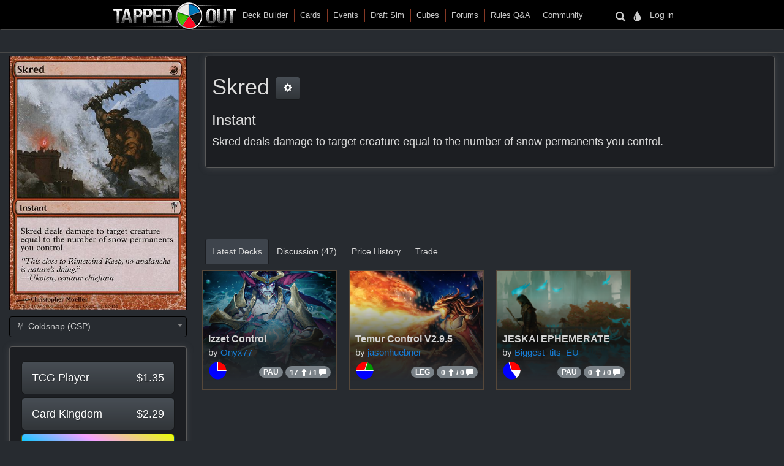

--- FILE ---
content_type: text/html
request_url: https://tappedout.net/mtg-card/skred/
body_size: 31393
content:
<!DOCTYPE html>


<html lang="en-us">
    
    <head>
        <script type="text/javascript">var _sf_startpt=(new Date()).getTime()</script>
        

        
<title>Skred</title>
<meta property="og:title" content="Skred" />
<meta property="og:type" content="website" />
<meta property="og:site_name" content="TappedOut">
<meta property="og:url" content="https://tappedout.net/mtg-card/skred/" />
<meta property="og:image" content="//static.tappedout.net/mtg-cards-2/coldsnap/skred/skred-cropped.jpg" />
<meta property="og:description" content="Skred deals damage to target creature equal to the number of snow permanents you control." />
<meta name="theme-color" content="#393126">

        <meta name="viewport" content="width=device-width, initial-scale=1.0">
        <meta http-equiv="Content-Type" content="text/html; charset=utf-8" />
        <meta name="google-site-verification" content="skvXm5i8y-ydYRYG6QYozxfAiRn4n6V3p0oaO9mgfSM" />
        <link rel="icon" type="image/jpg" href="//s.tappedout.net/s1/favicon.824f8a98adda.ico" />
        <link rel="stylesheet" href="https://cdnjs.cloudflare.com/ajax/libs/jqueryui/1.13.2/themes/base/jquery-ui.min.css" integrity="sha512-ELV+xyi8IhEApPS/pSj66+Jiw+sOT1Mqkzlh8ExXihe4zfqbWkxPRi8wptXIO9g73FSlhmquFlUOuMSoXz5IRw==" crossorigin="anonymous" referrerpolicy="no-referrer" />
        <link rel="stylesheet" href="https://cdnjs.cloudflare.com/ajax/libs/jqueryui/1.13.2/themes/base/theme.min.css" integrity="sha512-hbs/7O+vqWZS49DulqH1n2lVtu63t3c3MTAn0oYMINS5aT8eIAbJGDXgLt6IxDHcWyzVTgf9XyzZ9iWyVQ7mCQ==" crossorigin="anonymous" referrerpolicy="no-referrer" />
        <link rel="stylesheet" href="https://maxcdn.bootstrapcdn.com/bootstrap/3.3.7/css/bootstrap.min.css" integrity="sha384-BVYiiSIFeK1dGmJRAkycuHAHRg32OmUcww7on3RYdg4Va+PmSTsz/K68vbdEjh4u" crossorigin="anonymous">
        <link href="//cdn.jsdelivr.net/npm/keyrune@latest/css/keyrune.css" rel="stylesheet" type="text/css" />
        <link href="//cdn.jsdelivr.net/npm/mana-font@v1.18.0/css/mana.css" rel="stylesheet" type="text/css" />
        <link href="//s.tappedout.net/s1/css/prebid.f95b1f97ee9d.css" rel="stylesheet" type="text/css" />
        <link href="//s.tappedout.net/s1/webpack/vendor-61ed2fe5.4cf0072228d1.css" rel="stylesheet" />
        
<link href="//s.tappedout.net/s1/webpack/darkTheme-6de8281a.557655627d6f.css" rel="stylesheet" disabled="disabled" id="dark-theme"/>
<link href="//s.tappedout.net/s1/webpack/classicTheme-798c2daf.b83ce4707f19.css" rel="stylesheet" disabled="disabled" id="classic-theme"/>
<link href="//s.tappedout.net/s1/webpack/lightTheme-2cb680e2.aed78f416020.css" rel="stylesheet" disabled="disabled" id="light-theme"/>
<script type="text/javascript">
function getCookie(name) {
    let cookieValue = null;
    if (document.cookie && document.cookie !== '') {
        const cookies = document.cookie.split(';');
        for (let i = 0; i < cookies.length; i++) {
            const cookie = cookies[i].trim();
            // Does this cookie string begin with the name we want?
            if (cookie.substring(0, name.length + 1) === (name + '=')) {
                cookieValue = decodeURIComponent(cookie.substring(name.length + 1));
                break;
            }
        }
    }
    return cookieValue;
}
var theme = getCookie('totheme') ? getCookie('totheme') : 'dark';
document.getElementById(theme + '-theme').disabled = false;
</script>

        <link href="//s.tappedout.net/s1/webpack/tapped-95bb9aeb.d7f521d7417a.css" rel="stylesheet" />
        
        <script>
  (function(i,s,o,g,r,a,m){i['GoogleAnalyticsObject']=r;i[r]=i[r]||function(){
  (i[r].q=i[r].q||[]).push(arguments)},i[r].l=1*new Date();a=s.createElement(o),
  m=s.getElementsByTagName(o)[0];a.async=1;a.src=g;m.parentNode.insertBefore(a,m)
  })(window,document,'script','https://www.google-analytics.com/analytics.js','ga');

  ga('create', 'UA-622331-4', 'auto');
  ga('send', 'pageview');
  ga('set', 'anonymizeIp', true);

</script>

        
            <script type="text/javascript">
                
                    var hasDeckAd = false;
                
            </script>
        
        <script type="text/javascript">
            var STATIC_URL = "//s.tappedout.net/s1/";
        </script>
        <script type="text/javascript" src="//s.tappedout.net/s1/vendor/jquery-3.5.1.min.12b69d0ae6c6.js"></script>
        <script src="https://cdnjs.cloudflare.com/ajax/libs/jqueryui/1.13.2/jquery-ui.min.js" integrity="sha512-57oZ/vW8ANMjR/KQ6Be9v/+/h6bq9/l3f0Oc7vn6qMqyhvPd1cvKBRWWpzu0QoneImqr2SkmO4MSqU+RpHom3Q==" crossorigin="anonymous" referrerpolicy="no-referrer"></script>
        <script src="https://maxcdn.bootstrapcdn.com/bootstrap/3.3.7/js/bootstrap.min.js" integrity="sha384-Tc5IQib027qvyjSMfHjOMaLkfuWVxZxUPnCJA7l2mCWNIpG9mGCD8wGNIcPD7Txa" crossorigin="anonymous"></script>
        <script type="text/javascript" src="//s.tappedout.net/s1/js/prebid10.12.0.b6af1819f71a.js"></script>
        <script src="//s.tappedout.net/s1/webpack/vendor-038bd23f.d7eb46aa8feb.js" ></script>
        <script src="//s.tappedout.net/s1/webpack/tapped-cf745652.f6bc34c6f697.js" ></script>
        <script type="text/javascript" src="//s.tappedout.net/s1/js/socket.io-1.3.5.38dc67c66183.js"></script>
        <script data-cookieconsent="ignore">
            window.dataLayer = window.dataLayer || [];
            function gtag() {
                dataLayer.push(arguments);
            }
            gtag("consent", "default", {
                ad_personalization: "denied",
                ad_storage: "denied",
                ad_user_data: "denied",
                analytics_storage: "denied",
                functionality_storage: "denied",
                personalization_storage: "denied",
                security_storage: "granted",
                wait_for_update: 500,
            });
            gtag("set", "ads_data_redaction", true);
            gtag("set", "url_passthrough", true);
        </script>
        <script type="text/javascript">
            function getCookie(name) {
                let cookieValue = null;
                if (document.cookie && document.cookie !== '') {
                    const cookies = document.cookie.split(';');
                    for (let i = 0; i < cookies.length; i++) {
                        const cookie = cookies[i].trim();
                        // Does this cookie string begin with the name we want?
                        if (cookie.substring(0, name.length + 1) === (name + '=')) {
                            cookieValue = decodeURIComponent(cookie.substring(name.length + 1));
                            break;
                        }
                    }
                }
                return cookieValue;
            }
            const csrftoken = getCookie('csrftoken');
            function csrfSafeMethod(method) {
                // these HTTP methods do not require CSRF protection
                return (/^(GET|HEAD|OPTIONS|TRACE)$/.test(method));
            }
            function sameOrigin(url) {
                // test that a given url is a same-origin URL
                // url could be relative or scheme relative or absolute
                var host = document.location.host; // host + port
                var protocol = document.location.protocol;
                var sr_origin = '//' + host;
                var origin = protocol + sr_origin;
                // Allow absolute or scheme relative URLs to same origin
                return (url == origin || url.slice(0, origin.length + 1) == origin + '/') ||
                    (url == sr_origin || url.slice(0, sr_origin.length + 1) == sr_origin + '/') ||
                    // or any other URL that isn't scheme relative or absolute i.e relative.
                    !(/^(\/\/|http:|https:).*/.test(url));
            }
            $.ajaxSetup({
                beforeSend: function(xhr, settings) {
                    if (!csrfSafeMethod(settings.type) && sameOrigin(settings.url)) {
                        // Send the token to same-origin, relative URLs only.
                        // Send the token only if the method warrants CSRF protection
                        // Using the CSRFToken value acquired earlier
                        xhr.setRequestHeader("X-CSRFToken", csrftoken);
                    }
                }
            });
        </script>
        <script type="text/javascript">
            var inventoryShewn = false;
            $(document).on('shown.bs.modal', '#inventory', function() {
                if(inventoryShewn==false){
                    $.ajax({
                        url: "/api/toolbox-modal/",
                        success: function(data){
                            $('#inv-accordion').html(data);
                            inventoryShewn = true;
                        }
                    });
                }
            });
            var notificationsShewn = false;
            $(document).on('shown.bs.modal', '#notifications, #chat', function() {
                if(notificationsShewn==false){
                    $.ajax({
                        url: "/api/notifications-modal/",
                        success: function(data){
                            $('#notifications-body').html(data.notifications);
                            notificationsShewn = true;
                            var count = $("#notifications-clicker").find('.badge-notify').text();
                            if(count) {
                                $("#notifications-clicker").find('.badge-notify').text("");
                            }
                            $('#chat-modal-body').html(data.chat_messages);
                            chatsShewn = true;
                            var count = $("#chat-clicker").find('.badge-notify').text();
                            if(count) {
                                $("#chat-clicker").find('.badge-notify').text("");
                            }

                        }
                    });
                }
            });
        </script>
        
          <!-- Google Tag Services -->
          <script>
            (function () {
              var gads = document.createElement('script');
              gads.async = true;
              gads.type = 'text/javascript';
              var useSSL = 'https:' == document.location.protocol;
              gads.src = (useSSL ? 'https:' : 'http:') +
                '//www.googletagservices.com/tag/js/gpt.js';
              var node = document.getElementsByTagName('script')[0];
              node.parentNode.insertBefore(gads, node);
            })();
          </script>
          <!-- Sovrn Connect -->
          
          
  

<script>
  var FETCH_BIDS_TIMEOUT = 900;
  var REFRESH_TIMEOUT = 45000;
  var GAMCODE = '12053669';
</script>

<script>
  function computeAdUnits() {
    var adUnits = [];
    var w = window;
    var d = document;
    var e = d.documentElement;
    var g = d.getElementsByTagName('body')[0];
    var browserWidth = w.innerWidth || e.clientWidth || g.clientWidth;

    
if (browserWidth >= 992) {
  adUnits.push({code:'div-gpt-ad-1491787755236-0',
    mediaTypes: {
        banner: {
            sizes:[[970, 250], [970, 90], [728, 90]]
        }
    },
    bids:[
        {bidder:'oms',params:{publisherId:'10598'}},
        {bidder:'conversant',params:{site_id:'121973'}},
        {bidder:'ix',params:{siteId:'320016',size:[970,250]}},
        {bidder:'ix',params:{siteId:'320016',size:[970, 90]}},
        {bidder:'ix',params:{siteId:'320016',size:[728, 90]}},
        {bidder:'triplelift',params:{inventoryCode:'Tapped_Out_HB_Desktop_Top_728x90_PB'}},
        {bidder:'lockerdome',params:{adUnitId:'LD12342416850257510'}},
        {bidder:'nextMillennium',params:{placement_id:'77871'}}
    ]
});

  adUnits.push({code:'div-gpt-ad-1491787755236-1',
    mediaTypes: {
        banner: {
            sizes:[[300, 250]]
        }
    },
    bids:[
        {bidder:'oms',params:{publisherId:'10598'}},
        {bidder:'conversant',params:{site_id:'121973'}},
        {bidder:'ix',params:{siteId:'320017',size:[300,250]}},
        {bidder:'triplelift',params:{inventoryCode:'Tapped_Out_HB_Desktop_Sidebar_300x250_PB'}},
        {bidder:'lockerdome',params:{adUnitId:'LD12342415306753638'}},
        {bidder:'nextMillennium',params:{placement_id:'77872'}}
    ]
});

  adUnits.push({code:'div-gpt-ad-1491787755236-2',
    mediaTypes: {
        banner: {
            sizes:[[300, 600], [300, 250], [160, 600]]
        }
    },
    bids:[
        {bidder:'oms',params:{publisherId:'10598'}},
        {bidder:'conversant',params:{site_id:'121973'}},
        {bidder:'ix',params:{siteId:'320018',size:[300,600]}},
        {bidder:'ix',params:{siteId:'320018',size:[300,250]}},
        {bidder:'ix',params:{siteId:'320018',size:[160,600]}},
        {bidder:'triplelift',params:{inventoryCode:'Tapped_Out_HB_Desktop_Sidebar2_300x600_PB'}},
        {bidder:'lockerdome',params:{adUnitId:'LD12342416044951142'}},
        {bidder:'nextMillennium',params:{placement_id:'77873'}}
    ]
});

  adUnits.push({code:'div-gpt-ad-1491787755236-3',
    mediaTypes: {
        banner: {
            sizes:[[728, 90]]
        }
    },
    bids:[
        {bidder:'oms',params:{publisherId:'10598'}},
        {bidder:'conversant',params:{site_id:'121973'}},
        {bidder:'ix',params:{siteId:'320020',size:[728,90]}},
        {bidder:'lockerdome',params:{adUnitId:'LD12342414535001702'}},
        {bidder:'triplelift',params:{inventoryCode:'Tapped_Out_HB_Desktop_Mid_728x90_PB'}},
    ]
});

  // sticky ad
  adUnits.push({code:'div-gpt-ad-1569348723527-0',
    mediaTypes: {
        banner: {
            sizes:[[728, 90], [970, 90]]
        }
    },
    bids:[
        {bidder:'oms',params:{publisherId:'10598'}},
        {bidder:'conversant',params:{site_id:'121973'}},
        {bidder:'ix',params:{siteId:'420019',size:[728,90]}},
        {bidder:'ix',params:{siteId:'420019',size:[970,90]}},
        {bidder:'triplelift',params:{inventoryCode:'Tapped_Out_HB_Desktop_Adhesion_728x90_PB'}},
        {bidder:'lockerdome',params:{adUnitId:'LD12362915688975206'}}
    ]
});

} else if (browserWidth >= 768) {
  adUnits.push({code:'div-gpt-ad-1491787755236-0',
    mediaTypes: {
        banner: {
            sizes:[[728, 90]]
        }
    },
    bids:[
        {bidder:'oms',params:{publisherId:'10598'}},
        {bidder:'conversant',params:{site_id:'121973'}},
        {bidder:'ix',params:{siteId:'320016',size:[728,90]}},
        {bidder:'triplelift',params:{inventoryCode:'Tapped_Out_HB_Desktop_Top_728x90_PB'}},
        {bidder:'lockerdome',params:{adUnitId:'LD12342416850257510'}},
        {bidder:'nextMillennium',params:{placement_id:'77871'}}
    ]
});

  adUnits.push({code:'div-gpt-ad-1491787755236-1',
    mediaTypes: {
        banner: {
            sizes:[[300, 250]]
        }
    },
    bids:[
        {bidder:'oms',params:{publisherId:'10598'}},
        {bidder:'conversant',params:{site_id:'121973'}},
        {bidder:'ix',params:{siteId:'320017',size:[300,250]}},
        {bidder:'triplelift',params:{inventoryCode:'Tapped_Out_HB_Desktop_Sidebar_300x250_PB'}},
        {bidder:'lockerdome',params:{adUnitId:'LD12342415306753638'}},
        {bidder:'nextMillennium',params:{placement_id:'77872'}}
    ]
});

  adUnits.push({code:'div-gpt-ad-1491787755236-2',
    mediaTypes: {
        banner: {
            sizes:[[300, 600], [300, 250], [160, 600]]
        }
    },
    bids:[
        {bidder:'oms',params:{publisherId:'10598'}},
        {bidder:'conversant',params:{site_id:'121973'}},
        {bidder:'ix',params:{siteId:'320018',size:[300,600]}},
        {bidder:'ix',params:{siteId:'320018',size:[300,250]}},
        {bidder:'ix',params:{siteId:'320018',size:[160,600]}},
        {bidder:'triplelift',params:{inventoryCode:'Tapped_Out_HB_Desktop_Sidebar2_300x600_PB'}},
        {bidder:'lockerdome',params:{adUnitId:'LD12342416044951142'}},
        {bidder:'nextMillennium',params:{placement_id:'77873'}}
    ]
});

  adUnits.push({code:'div-gpt-ad-1491787755236-3',
    mediaTypes: {
        banner: {
            sizes:[[728, 90]]
        }
    },
    bids:[
        {bidder:'oms',params:{publisherId:'10598'}},
        {bidder:'conversant',params:{site_id:'121973'}},
        {bidder:'ix',params:{siteId:'320020',size:[728,90]}},
        {bidder:'lockerdome',params:{adUnitId:'LD12342414535001702'}},
        {bidder:'triplelift',params:{inventoryCode:'Tapped_Out_HB_Desktop_Mid_728x90_PB'}}
    ]
});

  // sticky ad
  adUnits.push({code:'div-gpt-ad-1569348723527-0',
    mediaTypes: {
        banner: {
            sizes:[[728, 90]]
        }
    },
    bids:[
        {bidder:'oms',params:{publisherId:'10598'}},
        {bidder:'conversant',params:{site_id:'121973'}},
        {bidder:'ix',params:{siteId:'420019',size:[728,90]}},
        {bidder:'triplelift',params:{inventoryCode:'Tapped_Out_HB_Desktop_Adhesion_728x90_PB'}},
        {bidder:'lockerdome',params:{adUnitId:'LD12362915688975206'}}
    ]
});

} else {
  adUnits.push({code:'div-gpt-ad-1491787755236-0',
    mediaTypes: {
        banner: {
            sizes:[[320, 50]],
        }
    },
    bids:[
        {bidder:'oms',params:{publisherId:'10598'}},
        {bidder:'conversant',params:{site_id:'121973'}},
        {bidder:'ix',params:{siteId:'320021',size:[320,50]}},
        {bidder:'triplelift',params:{inventoryCode:'Tapped_Out_HB_Mobile_Top_320x50_PB'}},
        {bidder:'lockerdome',params:{adUnitId:'LD12342424936875622'}}
    ]
});

  adUnits.push({code:'div-gpt-ad-1491787755236-1',
    mediaTypes: {
        banner: {
            sizes:[[300, 250]],
        }
    },
    bids:[
        {bidder:'oms',params:{publisherId:'10598'}},
        {bidder:'conversant',params:{site_id:'121973'}},
        {bidder:'ix',params:{siteId:'320022',size:[300,250]}},
        {bidder:'triplelift',params:{inventoryCode:'Tapped_Out_HB_Mobile_Mid_300x250_PB'}},
        {bidder:'lockerdome',params:{adUnitId:'LD12342422051194470'}}
    ]
});

  adUnits.push({code:'div-gpt-ad-1491787755236-2',
    mediaTypes: {
        banner: {
            sizes:[[300, 600], [300, 250]],
        }
    },
    bids:[
        {bidder:'oms',params:{publisherId:'10598'}},
        {bidder:'conversant',params:{site_id:'121973'}},
        {bidder:'ix',params:{siteId:'320023',size:[300,600]}},
        {bidder:'ix',params:{siteId:'320023',size:[300,250]}},
        {bidder:'triplelift',params:{inventoryCode:'Tapped_Out_HB_Mobile_Mid2_300x250_PB'}},
        {bidder:'lockerdome',params:{adUnitId:'LD12342423628252774'}},
        {bidder:'nextMillennium',params:{placement_id:'77873'}}
    ]
});

  // sticky ad
  adUnits.push({code:'div-gpt-ad-1569348723527-0',
    mediaTypes: {
        banner: {
            sizes:[[320, 50]]
        }
    },
    bids:[
        {bidder:'oms',params:{publisherId:'10598'}},
        {bidder:'conversant',params:{site_id:'121973'}},
        {bidder:'ix',params:{siteId:'420020',size:[320,50]}},
        {bidder:'triplelift',params:{inventoryCode:'Tapped_Out_HB_Mobile_Adhesion_320x50_PB'}},
        {bidder:'lockerdome',params:{adUnitId:'LD12362919581289318'}}
    ]
});

}


    return adUnits;
  }

  var pbjs = pbjs || {};
  pbjs.que = pbjs.que || [];

  var googletag = googletag || {};
  googletag.cmd = googletag.cmd || [];
  googletag.cmd.push(function() {
    googletag.pubads().disableInitialLoad();
  });

  pbjs.que.push(function() {
    var adUnits = computeAdUnits();
    if (hasDeckAd && adUnits[0].code.endsWith("-0")) adUnits.shift();
    pbjs.addAdUnits(adUnits);
    pbjs.bidderSettings = {
      oms: {storageAllowed: true},
      conversant: {storageAllowed: true},
      ix: {storageAllowed: true},
      sharethrough: {storageAllowed: true},
      triplelift: {storageAllowed: true},
      lockerdome: {storageAllowed: true},
      nextMillennium: {storageAllowed: true}
    }
  });

  pbjs.que.push(function() {
    pbjs.setConfig({
      consentManagement: {
        gdpr: {allowAuctionWithoutConsent: false, cmpApi: 'iab', timeout: 10000},
        usp: {cmpApi: 'iab', timeout: 3000},
        gpp: {cmpApi: 'iab', timeout: 10000}
      },
      dataProviders: [{
        name: 'confiant',
        waitForIt: true,
        params: { propertyId: 'VL8lOwQoXaT7N2b9dvJx4oGnlrY' }
      }],
      userSync: {
        userIds: [
          {
           name: 'sharedId',
           storage: {name: 'sharedid', type: 'cookie', expires: 28}
          }
        ],
        syncDelay: 5000,
        filterSettings: {
          iframe: {bidders: '*', filter: 'include'},
          image: {bidders: '*', filter: 'include'}
        }
      },
      enableSendAllBids: false,
      priceGranularity: "high",
      useBidCache: false,
      pageURL: "/mtg-card/skred/",
      enableTIDs: true
    });
  });

  function sendAdserverRequest() {
    if (pbjs.adserverRequestSent) return;
    pbjs.adserverRequestSent = true;
    googletag.cmd.push(function() {
      pbjs.que.push(function() {
        pbjs.setTargetingForGPTAsync();
        googletag.pubads().addEventListener("slotRenderEnded", function(event) {
          var slot = event.slot.getSlotElementId();
          if (slot === "div-gpt-ad-1569348723527-0" && document.getElementById(slot)) {
            if (event.isEmpty && document.getElementById(slot).querySelector("iframe") === null) {
              document.getElementById(slot).parentNode.style.visibility = "hidden";
            } else {
              document.getElementById(slot).parentNode.removeAttribute("style");
            }
          }
        });
        googletag.pubads().refresh();
      });
    });
  }

  var googleSlots = [];

  function defineBTFDelayed() {
    var w = window;
    var d = document;
    var e = d.documentElement;
    var g = d.getElementsByTagName('body')[0];
    var browserWidth = w.innerWidth || e.clientWidth || g.clientWidth;
    var browserHeight = w.innerHeight || e.clientHeight || g.clientHeight;
    if (browserWidth >= 992) {
      slotName = '/' + GAMCODE + '/Tapped_Out_728x90_BTF';
slotCode = 'div-gpt-ad-1491787755236-4';
slot = googletag.defineSlot(slotName, [[970, 250], [970, 90], [728, 90]],
    slotCode).setTargeting("refresh", ["1"]).addService(googletag.pubads());
googleSlots.push({code: slotCode, name: slotName, slot: slot, wasSeen: false, refreshTimes: 1});
    } else if (browserWidth >= 768) {
      slotName = '/' + GAMCODE + '/Tapped_Out_728x90_BTF';
slotCode = 'div-gpt-ad-1491787755236-4';
slot = googletag.defineSlot(slotName, [[970, 250], [970, 90], [728, 90]],
    slotCode).setTargeting("refresh", ["1"]).addService(googletag.pubads());
googleSlots.push({code: slotCode, name: slotName, slot: slot, wasSeen: false, refreshTimes: 1});
    }
  }

  function defineROSDelayed() {
    var w = window;
    var d = document;
    var e = d.documentElement;
    var g = d.getElementsByTagName('body')[0];
    var browserWidth = w.innerWidth || e.clientWidth || g.clientWidth;
    var browserHeight = w.innerHeight || e.clientHeight || g.clientHeight;
    if (browserWidth <= 768) {
      slotName = '/' + GAMCODE + '/Tapped_Out_160x600_ROS';
slotCode = 'div-gpt-ad-1491787755236-2';
slot = googletag.defineSlot(slotName, [[300, 600], [300, 250], [160, 600]],
    slotCode).setTargeting("refresh", ["1"]).addService(googletag.pubads());
googleSlots.push({code: slotCode, name: slotName, slot: slot, wasSeen: false, refreshTimes: 1});
    }
  }

  var googleSlotsDelayedMap = {
    'div-gpt-ad-1491787755236-4': defineBTFDelayed,
    'div-gpt-ad-1491787755236-2': defineROSDelayed
  }

  googletag.cmd.push(function() {
    var w = window;
    var d = document;
    var e = d.documentElement;
    var g = d.getElementsByTagName('body')[0];
    var browserWidth = w.innerWidth || e.clientWidth || g.clientWidth;
    var browserHeight = w.innerHeight || e.clientHeight || g.clientHeight;

    
if (browserWidth >= 992 && browserHeight >= 0) {
  slotName = '/' + GAMCODE + '/Tapped_Out_728x90_ROS';
slotCode = 'div-gpt-ad-1491787755236-0';
slot = googletag.defineSlot(slotName, [[970, 250], [970, 90], [728, 90]],
    slotCode).setTargeting("refresh", ["1"]).addService(googletag.pubads());
googleSlots.push({code: slotCode, name: slotName, slot: slot, wasSeen: false, refreshTimes: 1});

  slotName = '/' + GAMCODE + '/Tapped_Out_300x250_ROS';
slotCode = 'div-gpt-ad-1491787755236-1';
slot = googletag.defineSlot(slotName, [[300, 250]],
    slotCode).setTargeting("refresh", ["1"]).addService(googletag.pubads());
googleSlots.push({code: slotCode, name: slotName, slot: slot, wasSeen: false, refreshTimes: 1});
  slotName = '/' + GAMCODE + '/Tapped_Out_160x600_ROS';
slotCode = 'div-gpt-ad-1491787755236-2';
slot = googletag.defineSlot(slotName, [[300, 600], [300, 250], [160, 600]],
    slotCode).setTargeting("refresh", ["1"]).addService(googletag.pubads());
googleSlots.push({code: slotCode, name: slotName, slot: slot, wasSeen: false, refreshTimes: 1});
  slotName = '/' + GAMCODE + '/Tapped_Out_InView_Banner';
slotCode = 'div-gpt-ad-1491787755236-3';
slot = googletag.defineSlot(slotName, [[728, 90]],
    slotCode).setTargeting("refresh", ["1"]).addService(googletag.pubads());
googleSlots.push({code: slotCode, name: slotName, slot: slot, wasSeen: false, refreshTimes: 1});

  // sticky ad
  slotName = '/' + GAMCODE + '/Tapped_Out_Adhesion';
slotCode = 'div-gpt-ad-1569348723527-0';
slot = googletag.defineSlot(slotName, [[728, 90], [970, 90]],
    slotCode).setTargeting("refresh", ["1"]).addService(googletag.pubads());
googleSlots.push({code: slotCode, name: slotName, slot: slot, wasSeen: false, refreshTimes: 1});

} else if (browserWidth >= 768 && browserHeight >= 0) {
  slotName = '/' + GAMCODE + '/Tapped_Out_728x90_ROS';
slotCode = 'div-gpt-ad-1491787755236-0';
slot = googletag.defineSlot(slotName, [[728, 90]],
    slotCode).setTargeting("refresh", ["1"]).addService(googletag.pubads());
googleSlots.push({code: slotCode, name: slotName, slot: slot, wasSeen: false, refreshTimes: 1});
  slotName = '/' + GAMCODE + '/Tapped_Out_300x250_ROS';
slotCode = 'div-gpt-ad-1491787755236-1';
slot = googletag.defineSlot(slotName, [[300, 250]],
    slotCode).setTargeting("refresh", ["1"]).addService(googletag.pubads());
googleSlots.push({code: slotCode, name: slotName, slot: slot, wasSeen: false, refreshTimes: 1});
  slotName = '/' + GAMCODE + '/Tapped_Out_160x600_ROS';
slotCode = 'div-gpt-ad-1491787755236-2';
slot = googletag.defineSlot(slotName, [[300, 600], [300, 250], [160, 600]],
    slotCode).setTargeting("refresh", ["1"]).addService(googletag.pubads());
googleSlots.push({code: slotCode, name: slotName, slot: slot, wasSeen: false, refreshTimes: 1});
  slotName = '/' + GAMCODE + '/Tapped_Out_InView_Banner';
slotCode = 'div-gpt-ad-1491787755236-3';
slot = googletag.defineSlot(slotName, [[728, 90]],
    slotCode).setTargeting("refresh", ["1"]).addService(googletag.pubads());
googleSlots.push({code: slotCode, name: slotName, slot: slot, wasSeen: false, refreshTimes: 1});

  // sticky ad
  slotName = '/' + GAMCODE + '/Tapped_Out_Adhesion';
slotCode = 'div-gpt-ad-1569348723527-0';
slot = googletag.defineSlot(slotName, [[728, 90]],
    slotCode).setTargeting("refresh", ["1"]).addService(googletag.pubads());
googleSlots.push({code: slotCode, name: slotName, slot: slot, wasSeen: false, refreshTimes: 1});
} else {
  slotName = '/' + GAMCODE + '/Tapped_Out_728x90_ROS';
slotCode = 'div-gpt-ad-1491787755236-0';
slot = googletag.defineSlot(slotName, [[320, 50]],
    slotCode).setTargeting("refresh", ["1"]).addService(googletag.pubads());
googleSlots.push({code: slotCode, name: slotName, slot: slot, wasSeen: false, refreshTimes: 1});
  slotName = '/' + GAMCODE + '/Tapped_Out_300x250_ROS';
slotCode = 'div-gpt-ad-1491787755236-1';
slot = googletag.defineSlot(slotName, [[300, 250]],
    slotCode).setTargeting("refresh", ["1"]).addService(googletag.pubads());
googleSlots.push({code: slotCode, name: slotName, slot: slot, wasSeen: false, refreshTimes: 1});
  // sticky ad
  slotName = '/' + GAMCODE + '/Tapped_Out_Adhesion';
slotCode = 'div-gpt-ad-1569348723527-0';
slot = googletag.defineSlot(slotName, [[320, 50]],
    slotCode).setTargeting("refresh", ["1"]).addService(googletag.pubads());
googleSlots.push({code: slotCode, name: slotName, slot: slot, wasSeen: false, refreshTimes: 1});
}


    if (hasDeckAd && googleSlots[0].code.endsWith("-0")) googleSlots.shift();

    var adSectionReference = (function() {
      var pathArray = window.location.pathname.replace(/\//g, " ").trim().split(/\s+/);
      var basePath = pathArray[0];
      var lastPath = pathArray[pathArray.length - 1];
      var basePathToSection = {
        "magic-cards": "Cards",
        "community": "Community",
        "mtg-cube-drafts": "Cubes",
        "mtg-deck-builder": "Deck Builder",
        "mtg-draft-simulator": "Draft Sim",
        "meets": "Events",
        "mtg-forum": "Forums",
        "mtg-questions": "Rules",
        "users": "Users",
        "mtg-decks": "Decks"
      };

      if (basePath === "") return "Home";
      if (basePathToSection.hasOwnProperty(basePath)) return basePathToSection[basePath];
      return "Unmatched Section: " + basePath;
    })();

    googletag.pubads().setTargeting("sections", adSectionReference);
    googletag.pubads().enableSingleRequest();
    googletag.enableServices();
  });

</script>

<script>
  function isInViewport(div) {
    var selector = $(div);
    if (!selector.length) return;
    var top_of_element = selector.offset().top;
    var bottom_of_element = selector.offset().top + selector.outerHeight();
    var bottom_of_screen = $(window).scrollTop() + $(window).innerHeight();
    var top_of_screen = $(window).scrollTop();
    return (bottom_of_screen > top_of_element) && (top_of_screen < bottom_of_element);
  }

  var refresh_times = 0;
  function refreshBid(slotValue) {
    pbjs.que.push(function() {
      pbjs.requestBids({
        adUnitCodes: [slotValue.code],
        timeout: FETCH_BIDS_TIMEOUT,
        bidsBackHandler: function() {
          pbjs.setTargetingForGPTAsync([slotValue.code]);
          googletag.pubads().refresh([
            slotValue.slot.setTargeting("refresh", [(++slotValue.refreshTimes).toString()])
          ]);
          slotValue.wasSeen = false;
        }
      });
    });
  }

  function refreshBids() {
    if (window.hasAdblocker) return;
    googleSlots
      .filter((slotValue) => (slotValue.wasSeen || (isInViewport("#" + slotValue.code) && document.visibilityState === "visible")))
      .forEach((slotValue) => refreshBid(slotValue));
    var timeout = Math.min(REFRESH_TIMEOUT + refresh_times++ * 15000, 120000);
    setTimeout(refreshBids, timeout);
  }

  $(window).scroll(() => {
    googleSlots.forEach((slotValue) => {
      slotValue.wasSeen = isInViewport("#" + slotValue.code) || slotValue.wasSeen;
    });
  });

  function fetchAds() {
    pbjs.que.push(function() {
      pbjs.requestBids({
        bidsBackHandler: sendAdserverRequest,
        timeout: FETCH_BIDS_TIMEOUT
      });
    });

    
    googletag.cmd.push(function () {
      googletag.display('div-gpt-ad-1491787755236-0');
    });
    

    setTimeout(refreshBids, REFRESH_TIMEOUT);
  }

  
    fetchAds();
  
</script>


        
        

<script type="text/javascript">
    var previousSelection;
    function parseVal(val){
        var newval = val.split("|");
        if(newval.length == 2){
            return {value: newval[0], boardChoices: newval[1].split(',')};
        }
        return {value: newval[0], boardChoices: []};
    }
    var BOARDFORM = (function(my){
        my.resetForm = function(){
            my.collectionInput.val("");
            my.boardInput.val("");
            my.qtyInput.val("");
            my.foilInput.val("");
            my.alterInput.attr('checked', false);
            my.alterCodeInput.val("");
            my.signedInput.attr('checked', false);
            my.langInput.val("EN");
            my.condInput.val("NM");
        },
        my.submit = function(){
            if (my.nameInput.val() != '') {
                var tla = my.printingInput.val();
                var variation = "";
                if (tla.includes(':')) {
                    var tla_array = tla.split(':')
                    tla = tla_array[0];
                    variation = tla_array[1];
                }
                var data = {
                    "name": my.nameInput.val(),
                    "collection": my.collectionInput.val(),
                    "condition": my.condInput.val(),
                    "tla": tla,
                    "language": my.langInput.val(),
                    "variation": variation,
                    "alter": my.alterInput.prop('checked'),
                    "signed": my.signedInput.prop('checked')
                }
                if(my.foilInput.val()){
                    data['foil'] = my.foilInput.val();
                }
                if(my.boardInput.val()){
                    data['b'] = my.boardInput.val();
                }
                if(my.qtyInput.val()){
                    data['qty'] = parseInt(my.qtyInput.val());
                } else {
                    data['qty'] = 1;
                }
                if(my.alterCodeInput.val()){
                    data['alter_pk'] = parseInt(my.alterCodeInput.val());
                }
                var api = parseVal(my.collectionInput.val());
                console.log(api);
                console.log(api.value);
                $.ajax({
                    url: api.value,
                    data: {changes: JSON.stringify([data])},
                    dataType: 'json',
                    type: 'put',
                    error: function(xhr){
                        console.log(xhr);
                        if(xhr && xhr.responseJSON && xhr.responseJSON.error){
                            alert("Error: " + xhr.responseJSON.error);
                        } else {
                            alert("There was a problem with that action");
                        }
                    },
                    success: function(response){
                        my.resetForm();
                        my.collectionInput.focus();
                        $("#add-card-success-message").show().delay(10000).fadeOut("slow");
                    }
                });
            }
        }
        return my;
    }(BOARDFORM));

    function loadComments() {
        var button = $('.load-comments');
        button.addClass('disabled');
        var page = button.data('page');

        $.get('/api/mtg-card/skred/comments/?page=' + page, function(data){
            button.remove();
            $('#card-comments').append(data);
            $('.load-comments').click(loadComments);
        });
    }

    function loadDecks() {
        var button = $('.load-decks');
        button.addClass('disabled');
        var page = button.data('page');

        $.get('/api/mtg-card/skred/mtg-decks/?page=' + page, function(data){
            button.remove();
            var html = $(data.decks_html);
            html.find('script').remove(); // some weirdness when appending with ads scripts
            $('#card-decks').append(html);
            $('.load-decks').click(loadDecks);
        });
    }

    $(function() {
        CARD_STATE = (function(my){
            my.handleSpecials = function() {
                if (my.state.coll_choices && my.state.coll_choices.length) {
                    $.each(my.state.coll_choices, function(i, item) {
                         $('#id_card-add-collection')
                             .append($("<option></option>").attr("value", item[0]).text(item[1]));
                    });
                }
            }
            return my;
        })(STATE)
        CARD_STATE.initialize("/api/mtg-card/state-api/", []);
        CARD_STATE.callApi();
        BOARDFORM.init('card-add');
        $('#add-card-btn').click(function(){
            BOARDFORM.submit();
        });
        BOARDFORM.collectionInput.select2({width: '100%'});
        BOARDFORM.boardInput.change(function(){
            if($(this).val()){
                previousSelection = $(this).val();
            }
        });

        BOARDFORM.collectionInput.change(function(){
            var $el = BOARDFORM.boardInput;
            $el.empty(); // remove old options
            var newOptions = parseVal($(this).val()).boardChoices;
            $.each(newOptions, function(key, value) {
                newOpt = $("<option></option>")
                         .attr("value", value).text(value)
                if(previousSelection == value){
                    newOpt.attr('selected', true);
                }
                $el.append(newOpt);
            });
        });
        $('.load-comments').click(loadComments);
        $('.load-decks').click(loadDecks);
    });
</script>

<script src="//s.tappedout.net/s1/webpack/mtg-3e08342d.d037a2e0ad58.js" ></script>

        <script type="text/javascript">
            $(document).ready(function(){
                
                $(".to-theme-swap").click(function (){
                  setCookie('totheme', $(this).data('theme'), 365);
                  location.reload();
                })
                $(".prompt").click(function(e){
                    confirmation = confirm($(this).data('prompt'));
                    return confirmation;
                });
                $(".delete").click(function(e){
                    confirmation = confirm("Are you sure you want to delete this item?");
                    return confirmation;
                });
                $('.upgraders-only').popover({
                    trigger: 'click hover',
                    placement: 'auto bottom',
                    content: 'Heads Up: This feature is only available to users with upgraded accounts, you can upgrade your account in the "Support the Site" section!',
                    template: '<div class="popover" role="tooltip"><div class="arrow"></div><h3 class="popover-title"></h3><div style="padding: 10px!important" class="popover-content"></div></div>',
                })
                if(!document.getElementById('aKWErQxNtmxB')){
                    window.hasAdblocker = true;
                    setCookie('adblocker', 1)
                } else {
                    setCookie('adblocker', 0)
                }
                CORE.initResponsiveImages();
                CORE.initResponsiveEmbed();
                TAPPED.initReactions();
                
                

TAPPED.initSpoiler();

$("#id_printing").select2({
    width: '100%',
    templateSelection: window.iformat,
    templateResult: window.iformat,
    escapeMarkup: function(text) {
        return text;
    }
});
function updatePriceBtns(tla) {
    $(".btn-price").each(function(){
        var that = $(this)
        var price = that.data(tla + 'Price');
        var url = that.data(tla + 'Url');
        if (url) {
            that.attr('href', url)
        }
        if (price) {
            that.show();
            that.find('.price-span').html(price)
        } else {
            that.hide()
        }
    })
    var $paper = $('#paper-prices')
    $paper.find('.btn-price').sort(function(a, b) {
        var first = $(a).data(tla + 'Price') ? $(a).data(tla + 'Price') : '0';
        var second = $(b).data(tla + 'Price') ? $(b).data(tla + 'Price') : '0';
        return parseFloat(first.replace('$', '')) - parseFloat(second.replace('$', ''));
    }).appendTo($paper);
}

updatePriceBtns("csp")

$("#id_printing").change(function(){
    var tla = $(this).val()
    updatePriceBtns(tla);
    var img = $("#card-img");
    if (img.data(tla)) {
        img.attr('src', img.data(tla))
    }
})
var data = JSON.parse('{"tcgp_market_history": [["CSP", [[[2021, 12, 19], "0.71"], [[2021, 12, 20], "0.69"], [[2021, 12, 28], "0.66"], [[2022, 1, 2], "0.64"], [[2022, 1, 5], "0.63"], [[2022, 1, 12], "0.62"], [[2022, 1, 16], "0.59"], [[2022, 1, 17], "0.60"], [[2022, 1, 20], "0.59"], [[2022, 1, 21], "0.61"], [[2022, 1, 26], "0.60"], [[2022, 1, 27], "0.58"], [[2022, 2, 8], "0.59"], [[2022, 2, 13], "0.56"], [[2022, 2, 18], "0.57"], [[2022, 2, 19], "0.55"], [[2022, 2, 20], "0.53"], [[2022, 2, 21], "0.52"], [[2022, 2, 23], "0.51"], [[2022, 2, 24], "0.50"], [[2022, 2, 28], "0.51"], [[2022, 3, 5], "0.52"], [[2022, 3, 20], "0.51"], [[2022, 3, 24], "0.50"], [[2022, 4, 1], "0.51"], [[2022, 4, 8], "0.50"], [[2022, 4, 18], "0.51"], [[2022, 4, 30], "0.50"], [[2022, 5, 12], "0.51"], [[2022, 5, 22], "0.52"], [[2022, 5, 28], "0.51"], [[2022, 6, 17], "0.50"], [[2022, 6, 19], "0.49"], [[2022, 7, 8], "0.50"], [[2022, 7, 14], "0.51"], [[2022, 7, 17], "0.53"], [[2022, 7, 21], "0.56"], [[2022, 7, 22], "0.58"], [[2022, 7, 26], "0.61"], [[2022, 7, 29], "0.63"], [[2022, 7, 30], "0.64"], [[2022, 7, 31], "0.67"], [[2022, 8, 1], "0.72"], [[2022, 8, 3], "0.75"], [[2022, 8, 6], "0.76"], [[2022, 8, 8], "0.77"], [[2022, 8, 9], "0.78"], [[2022, 8, 11], "0.79"], [[2022, 8, 13], "0.83"], [[2022, 8, 16], "0.87"], [[2022, 8, 19], "0.83"], [[2022, 8, 21], "0.84"], [[2022, 8, 24], "0.83"], [[2022, 8, 25], "0.80"], [[2022, 8, 31], "0.79"], [[2022, 9, 1], "0.81"], [[2022, 9, 2], "0.82"], [[2022, 9, 3], "0.83"], [[2022, 9, 4], "0.86"], [[2022, 9, 7], "0.87"], [[2022, 9, 9], "0.92"], [[2022, 9, 12], "0.95"], [[2022, 9, 16], "0.94"], [[2022, 9, 18], "1.02"], [[2022, 9, 19], "1.03"], [[2022, 9, 20], "1.06"], [[2022, 9, 22], "1.05"], [[2022, 9, 25], "1.09"], [[2022, 9, 26], "1.11"], [[2022, 9, 27], "1.10"], [[2022, 9, 29], "1.11"], [[2022, 9, 30], "1.13"], [[2022, 10, 3], "1.11"], [[2022, 10, 4], "1.09"], [[2022, 10, 5], "1.11"], [[2022, 10, 6], "1.12"], [[2022, 10, 7], "1.11"], [[2022, 10, 18], "1.12"], [[2022, 10, 19], "1.10"], [[2022, 10, 20], "1.12"], [[2022, 10, 23], "1.10"], [[2022, 10, 24], "1.07"], [[2022, 10, 29], "1.06"], [[2022, 11, 5], "1.07"], [[2022, 11, 7], "1.04"], [[2022, 11, 9], "1.02"], [[2022, 11, 11], "1.01"], [[2022, 11, 14], "1.02"], [[2022, 11, 25], "0.98"], [[2022, 12, 3], "0.95"], [[2022, 12, 6], "0.93"], [[2022, 12, 8], "0.89"], [[2022, 12, 11], "0.91"], [[2022, 12, 13], "0.90"], [[2022, 12, 20], "0.87"], [[2022, 12, 23], "0.86"], [[2022, 12, 24], "0.89"], [[2022, 12, 25], "0.87"], [[2022, 12, 30], "0.86"], [[2023, 1, 2], "0.84"], [[2023, 1, 4], "0.82"], [[2023, 1, 5], "0.79"], [[2023, 1, 6], "0.77"], [[2023, 1, 8], "0.80"], [[2023, 1, 13], "0.82"], [[2023, 1, 15], "0.83"], [[2023, 1, 17], "0.85"], [[2023, 1, 19], "0.87"], [[2023, 1, 21], "0.84"], [[2023, 1, 24], "0.85"], [[2023, 1, 31], "0.97"], [[2023, 2, 6], "0.99"], [[2023, 2, 9], "1.01"], [[2023, 2, 12], "1.02"], [[2023, 9, 5], "2.46"], [[2023, 9, 7], "2.27"], [[2023, 9, 8], "2.34"], [[2023, 9, 9], "2.55"], [[2023, 9, 10], "2.20"], [[2023, 9, 12], "2.30"], [[2023, 9, 15], "2.34"], [[2023, 9, 17], "2.31"], [[2023, 9, 18], "2.36"], [[2023, 9, 20], "2.40"], [[2023, 9, 21], "2.87"], [[2023, 9, 22], "3.17"], [[2023, 9, 25], "3.61"], [[2023, 9, 26], "3.64"], [[2023, 9, 27], "3.69"], [[2023, 9, 28], "3.67"], [[2023, 9, 29], "3.61"], [[2023, 9, 30], "3.90"], [[2023, 10, 1], "4.13"], [[2023, 10, 3], "4.80"], [[2023, 10, 4], "4.49"], [[2023, 10, 5], "4.15"], [[2023, 10, 7], "4.31"], [[2023, 10, 10], "4.07"], [[2023, 10, 11], "4.05"], [[2023, 10, 12], "3.99"], [[2023, 10, 13], "3.88"], [[2023, 10, 15], "3.61"], [[2023, 10, 16], "3.19"], [[2023, 10, 20], "3.28"], [[2023, 10, 21], "3.15"], [[2023, 10, 22], "3.11"], [[2023, 10, 26], "2.98"], [[2023, 10, 31], "2.95"], [[2023, 11, 4], "3.02"], [[2023, 11, 6], "3.09"], [[2023, 11, 8], "3.04"], [[2023, 11, 10], "3.01"], [[2023, 11, 11], "3.02"], [[2023, 11, 13], "3.09"], [[2023, 11, 14], "3.17"], [[2023, 11, 15], "2.98"], [[2023, 11, 17], "2.93"], [[2023, 11, 18], "3.02"], [[2023, 11, 20], "3.01"], [[2023, 11, 23], "2.91"], [[2023, 11, 24], "2.90"], [[2023, 11, 25], "2.93"], [[2023, 11, 26], "2.86"], [[2023, 11, 27], "2.93"], [[2023, 11, 30], "2.92"], [[2023, 12, 2], "2.91"], [[2023, 12, 3], "2.89"], [[2023, 12, 6], "2.87"], [[2023, 12, 8], "2.85"], [[2023, 12, 10], "2.84"], [[2023, 12, 12], "2.77"], [[2023, 12, 13], "2.81"], [[2023, 12, 15], "2.68"], [[2023, 12, 17], "2.65"], [[2023, 12, 18], "2.38"], [[2023, 12, 20], "2.35"], [[2023, 12, 21], "2.33"], [[2023, 12, 24], "2.23"], [[2023, 12, 25], "2.23"], [[2023, 12, 27], "2.16"], [[2023, 12, 28], "2.13"], [[2023, 12, 29], "2.10"], [[2023, 12, 30], "2.04"], [[2023, 12, 31], "2.05"], [[2024, 1, 2], "2.07"], [[2024, 1, 3], "2.09"], [[2024, 1, 5], "2.10"], [[2024, 1, 7], "2.62"], [[2024, 1, 8], "2.82"], [[2024, 1, 11], "2.81"], [[2024, 1, 12], "2.80"], [[2024, 1, 13], "2.79"], [[2024, 1, 15], "2.75"], [[2024, 1, 17], "2.78"], [[2024, 1, 20], "2.76"], [[2024, 1, 22], "2.77"], [[2024, 1, 24], "2.76"], [[2024, 1, 26], "2.75"], [[2024, 1, 27], "2.73"], [[2024, 1, 29], "2.62"], [[2024, 2, 1], "2.27"], [[2024, 2, 4], "2.10"], [[2024, 2, 7], "2.09"], [[2024, 2, 9], "2.16"], [[2024, 2, 10], "2.16"], [[2024, 2, 16], "2.21"], [[2024, 2, 17], "2.19"], [[2024, 2, 18], "2.20"], [[2024, 2, 21], "2.21"], [[2024, 2, 22], "2.21"], [[2024, 2, 24], "2.19"], [[2024, 2, 26], "2.21"], [[2024, 2, 28], "2.19"], [[2024, 3, 7], "2.25"], [[2024, 3, 8], "2.25"], [[2024, 3, 9], "2.41"], [[2024, 3, 10], "2.41"], [[2024, 3, 11], "2.50"], [[2024, 3, 12], "2.49"], [[2024, 3, 14], "2.46"], [[2024, 3, 15], "2.46"], [[2024, 3, 16], "2.47"], [[2024, 3, 17], "2.54"], [[2024, 3, 18], "2.66"], [[2024, 3, 19], "2.76"], [[2024, 3, 20], "2.83"], [[2024, 3, 21], "2.81"], [[2024, 3, 22], "2.81"], [[2024, 3, 23], "2.81"], [[2024, 3, 24], "2.85"], [[2024, 3, 25], "2.82"], [[2024, 3, 26], "2.79"], [[2024, 3, 27], "2.78"], [[2024, 3, 28], "2.78"], [[2024, 3, 29], "2.76"], [[2024, 3, 31], "2.79"], [[2024, 4, 1], "2.79"], [[2024, 4, 2], "2.90"], [[2024, 4, 3], "2.92"], [[2024, 4, 4], "2.98"], [[2024, 4, 5], "2.98"], [[2024, 4, 7], "2.91"], [[2024, 4, 8], "2.91"], [[2024, 4, 12], "2.96"], [[2024, 4, 13], "3.03"], [[2024, 4, 14], "3.03"], [[2024, 4, 16], "3.12"], [[2024, 4, 17], "3.19"], [[2024, 4, 18], "3.22"], [[2024, 4, 19], "3.27"], [[2024, 4, 20], "3.23"], [[2024, 4, 21], "3.28"], [[2024, 4, 22], "3.28"], [[2024, 4, 23], "3.30"], [[2024, 4, 24], "3.30"], [[2024, 4, 25], "3.30"], [[2024, 4, 26], "3.24"], [[2024, 4, 27], "3.21"], [[2024, 4, 28], "3.21"], [[2024, 4, 29], "3.24"], [[2024, 4, 30], "3.23"], [[2024, 5, 1], "3.27"], [[2024, 5, 3], "3.19"], [[2024, 5, 8], "3.17"], [[2024, 5, 9], "3.18"], [[2024, 5, 10], "3.17"], [[2024, 5, 11], "3.17"], [[2024, 5, 12], "3.16"], [[2024, 5, 13], "3.15"], [[2024, 5, 14], "3.15"], [[2024, 5, 15], "3.24"], [[2024, 5, 16], "3.24"], [[2024, 5, 17], "3.26"], [[2024, 5, 18], "3.32"], [[2024, 5, 20], "3.26"], [[2024, 5, 21], "3.20"], [[2024, 5, 22], "3.13"], [[2024, 5, 23], "3.09"], [[2024, 5, 24], "3.10"], [[2024, 5, 25], "3.10"], [[2024, 5, 26], "3.10"], [[2024, 5, 27], "3.10"], [[2024, 5, 28], "3.10"], [[2024, 5, 29], "3.10"], [[2024, 5, 30], "3.13"], [[2024, 5, 31], "3.13"], [[2024, 6, 1], "3.13"], [[2024, 6, 2], "3.13"], [[2024, 6, 3], "3.06"], [[2024, 6, 4], "3.58"], [[2024, 6, 5], "3.60"], [[2024, 6, 9], "3.75"], [[2024, 6, 10], "3.78"], [[2024, 6, 11], "3.81"], [[2024, 6, 12], "3.83"], [[2024, 6, 13], "3.96"], [[2024, 6, 14], "3.96"], [[2024, 6, 15], "3.96"], [[2024, 6, 16], "3.96"], [[2024, 6, 17], "3.96"], [[2024, 6, 18], "4.01"], [[2024, 6, 19], "3.97"], [[2024, 6, 20], "3.97"], [[2024, 6, 21], "3.94"], [[2024, 6, 22], "3.94"], [[2024, 6, 23], "3.94"], [[2024, 6, 24], "3.94"], [[2024, 6, 25], "3.94"], [[2024, 6, 26], "3.86"], [[2024, 6, 27], "3.76"], [[2024, 7, 1], "3.75"], [[2024, 7, 2], "3.72"], [[2024, 7, 3], "3.72"], [[2024, 7, 4], "3.58"], [[2024, 7, 11], "3.64"], [[2024, 7, 12], "3.32"], [[2024, 7, 13], "3.17"], [[2024, 7, 14], "3.17"], [[2024, 7, 15], "3.17"], [[2024, 7, 16], "3.21"], [[2024, 7, 17], "3.21"], [[2024, 7, 18], "3.24"], [[2024, 7, 19], "3.21"], [[2024, 7, 20], "3.21"], [[2024, 7, 21], "3.21"], [[2024, 7, 22], "3.21"], [[2024, 7, 23], "3.21"], [[2024, 7, 24], "3.28"], [[2024, 7, 25], "3.23"], [[2024, 7, 26], "3.23"], [[2024, 7, 27], "3.26"], [[2024, 7, 30], "3.21"], [[2024, 7, 31], "3.17"], [[2024, 8, 1], "3.20"], [[2024, 8, 2], "3.20"], [[2024, 8, 3], "3.20"], [[2024, 8, 4], "3.20"], [[2024, 8, 6], "3.30"], [[2024, 8, 7], "3.42"], [[2024, 8, 8], "3.37"], [[2024, 8, 9], "3.44"], [[2024, 8, 10], "3.56"], [[2024, 8, 11], "3.56"], [[2024, 8, 12], "3.40"], [[2024, 8, 13], "3.40"], [[2024, 8, 14], "3.40"], [[2024, 8, 15], "3.40"], [[2024, 8, 16], "3.45"], [[2024, 8, 17], "3.48"], [[2024, 8, 18], "3.48"], [[2024, 8, 19], "3.78"], [[2024, 8, 20], "3.78"], [[2024, 8, 21], "3.78"], [[2024, 8, 22], "3.66"], [[2024, 8, 23], "3.66"], [[2024, 8, 24], "3.66"], [[2024, 8, 25], "3.67"], [[2024, 8, 26], "3.59"], [[2024, 8, 27], "3.59"], [[2024, 8, 28], "3.58"], [[2024, 8, 29], "3.59"], [[2024, 8, 30], "3.59"], [[2024, 8, 31], "3.59"], [[2024, 9, 1], "3.58"], [[2024, 9, 2], "3.58"], [[2024, 9, 3], "3.60"], [[2024, 9, 4], "3.60"], [[2024, 9, 5], "3.60"], [[2024, 9, 6], "3.60"], [[2024, 9, 7], "3.61"], [[2024, 9, 8], "3.61"], [[2024, 9, 9], "3.61"], [[2024, 9, 10], "3.61"], [[2024, 9, 11], "3.61"], [[2024, 9, 12], "3.61"], [[2024, 9, 13], "3.61"], [[2024, 9, 14], "3.65"], [[2024, 9, 15], "3.65"], [[2024, 9, 16], "3.65"], [[2024, 9, 27], "3.76"], [[2024, 9, 28], "3.57"], [[2024, 9, 29], "3.57"], [[2024, 9, 30], "3.53"], [[2024, 10, 1], "3.53"], [[2024, 10, 2], "3.44"], [[2024, 10, 3], "3.41"], [[2024, 10, 4], "3.36"], [[2024, 10, 5], "3.36"], [[2024, 10, 6], "3.46"], [[2024, 10, 7], "3.46"], [[2024, 10, 8], "3.31"], [[2024, 10, 9], "3.21"], [[2024, 10, 10], "3.21"], [[2024, 10, 12], "3.14"], [[2024, 10, 14], "3.12"], [[2024, 10, 15], "3.12"], [[2024, 10, 16], "3.08"], [[2024, 10, 17], "3.08"], [[2024, 10, 18], "3.04"], [[2024, 10, 20], "3.06"], [[2024, 10, 21], "3.04"], [[2024, 10, 22], "3.03"], [[2024, 10, 23], "3.03"], [[2024, 10, 24], "3.03"], [[2024, 10, 25], "3.03"], [[2024, 10, 26], "3.03"], [[2024, 10, 27], "3.03"], [[2024, 10, 28], "2.93"], [[2024, 10, 30], "2.83"], [[2024, 10, 31], "2.86"], [[2024, 11, 1], "2.86"], [[2024, 11, 2], "2.78"], [[2024, 11, 3], "2.78"], [[2024, 11, 5], "2.77"], [[2024, 11, 6], "2.77"], [[2024, 11, 10], "2.87"], [[2024, 11, 11], "2.78"], [[2024, 11, 12], "2.80"], [[2024, 11, 13], "2.80"], [[2024, 11, 14], "2.78"], [[2024, 11, 15], "2.78"], [[2024, 11, 16], "2.78"], [[2024, 11, 17], "2.78"], [[2024, 11, 18], "2.78"], [[2024, 11, 19], "2.78"], [[2024, 11, 20], "2.78"], [[2024, 11, 21], "2.78"], [[2024, 11, 22], "2.78"], [[2024, 11, 23], "2.78"], [[2024, 11, 24], "2.88"], [[2024, 11, 25], "2.81"], [[2024, 11, 26], "2.82"], [[2024, 11, 27], "2.80"], [[2024, 11, 28], "2.80"], [[2024, 11, 29], "2.80"], [[2024, 11, 30], "2.80"], [[2024, 12, 1], "2.80"], [[2024, 12, 2], "2.80"], [[2024, 12, 3], "2.80"], [[2024, 12, 4], "2.80"], [[2024, 12, 5], "2.80"], [[2024, 12, 6], "2.80"], [[2024, 12, 7], "2.80"], [[2024, 12, 8], "2.80"], [[2024, 12, 9], "2.80"], [[2024, 12, 10], "2.80"], [[2024, 12, 11], "2.80"], [[2024, 12, 12], "2.74"], [[2024, 12, 13], "2.74"], [[2024, 12, 14], "2.74"], [[2024, 12, 15], "2.76"], [[2024, 12, 16], "2.76"], [[2024, 12, 19], "2.80"], [[2024, 12, 20], "2.78"], [[2024, 12, 23], "2.77"], [[2024, 12, 24], "2.80"], [[2024, 12, 25], "2.80"], [[2024, 12, 26], "2.80"], [[2024, 12, 27], "2.80"], [[2024, 12, 30], "2.81"], [[2024, 12, 31], "2.67"], [[2025, 1, 1], "2.67"], [[2025, 1, 2], "2.72"], [[2025, 1, 3], "2.72"], [[2025, 1, 4], "2.72"], [[2025, 1, 8], "2.66"], [[2025, 1, 9], "2.66"], [[2025, 1, 10], "2.67"], [[2025, 1, 12], "2.67"], [[2025, 1, 13], "2.67"], [[2025, 1, 14], "2.67"], [[2025, 1, 16], "2.67"], [[2025, 1, 17], "2.67"], [[2025, 1, 19], "2.70"], [[2025, 1, 20], "2.70"], [[2025, 1, 21], "2.70"], [[2025, 1, 22], "2.70"], [[2025, 1, 23], "2.69"], [[2025, 1, 24], "2.69"], [[2025, 1, 25], "2.69"], [[2025, 1, 26], "2.69"], [[2025, 1, 27], "2.69"], [[2025, 1, 28], "2.69"], [[2025, 1, 29], "2.69"], [[2025, 2, 1], "2.66"], [[2025, 2, 2], "2.89"], [[2025, 2, 3], "2.89"], [[2025, 2, 4], "2.89"], [[2025, 2, 5], "2.65"], [[2025, 2, 6], "2.65"], [[2025, 2, 7], "2.65"], [[2025, 2, 8], "2.68"], [[2025, 2, 9], "2.71"], [[2025, 2, 10], "2.71"], [[2025, 2, 11], "2.71"], [[2025, 2, 12], "2.71"], [[2025, 2, 13], "2.71"], [[2025, 2, 15], "2.83"], [[2025, 2, 16], "2.83"], [[2025, 2, 17], "2.83"], [[2025, 2, 18], "2.83"], [[2025, 2, 19], "2.84"], [[2025, 2, 20], "2.84"], [[2025, 2, 21], "2.84"], [[2025, 2, 22], "2.84"], [[2025, 2, 23], "2.81"], [[2025, 2, 24], "2.80"], [[2025, 2, 25], "2.69"], [[2025, 2, 26], "2.79"], [[2025, 2, 27], "2.79"], [[2025, 2, 28], "2.80"], [[2025, 3, 2], "2.80"], [[2025, 3, 3], "2.80"], [[2025, 3, 8], "2.72"], [[2025, 3, 9], "2.72"], [[2025, 3, 10], "2.72"], [[2025, 3, 11], "2.71"], [[2025, 3, 12], "2.71"], [[2025, 3, 13], "2.71"], [[2025, 3, 14], "2.71"], [[2025, 3, 15], "2.71"], [[2025, 3, 16], "2.71"], [[2025, 3, 17], "2.71"], [[2025, 3, 18], "2.71"], [[2025, 3, 19], "2.71"], [[2025, 3, 20], "2.71"], [[2025, 3, 21], "2.71"], [[2025, 3, 28], "2.73"], [[2025, 3, 29], "2.73"], [[2025, 3, 30], "2.73"], [[2025, 3, 31], "2.73"], [[2025, 4, 1], "2.73"], [[2025, 4, 2], "2.70"], [[2025, 4, 3], "2.70"], [[2025, 4, 4], "2.70"], [[2025, 4, 5], "2.70"], [[2025, 4, 6], "2.70"], [[2025, 4, 7], "2.70"], [[2025, 4, 8], "2.69"], [[2025, 4, 9], "2.66"], [[2025, 4, 10], "2.65"], [[2025, 4, 11], "2.65"], [[2025, 4, 12], "2.63"], [[2025, 4, 13], "2.61"], [[2025, 4, 14], "2.61"], [[2025, 4, 15], "2.61"], [[2025, 4, 16], "2.61"], [[2025, 4, 17], "2.57"], [[2025, 4, 23], "2.56"], [[2025, 4, 24], "2.58"], [[2025, 4, 25], "2.49"], [[2025, 4, 26], "2.49"], [[2025, 4, 27], "2.49"], [[2025, 4, 28], "2.49"], [[2025, 4, 29], "2.49"], [[2025, 4, 30], "2.49"], [[2025, 5, 1], "2.49"], [[2025, 5, 6], "2.42"], [[2025, 5, 7], "2.42"], [[2025, 5, 8], "2.42"], [[2025, 5, 9], "2.42"], [[2025, 5, 10], "2.42"], [[2025, 5, 11], "2.42"], [[2025, 5, 12], "2.42"], [[2025, 5, 17], "2.39"], [[2025, 5, 18], "2.39"], [[2025, 5, 19], "2.39"], [[2025, 5, 20], "2.39"], [[2025, 5, 21], "2.35"], [[2025, 5, 22], "2.41"], [[2025, 5, 23], "2.41"], [[2025, 5, 24], "2.41"], [[2025, 5, 25], "2.41"], [[2025, 5, 29], "2.39"], [[2025, 6, 19], "2.36"], [[2025, 6, 20], "2.36"], [[2025, 7, 6], "2.37"], [[2025, 7, 7], "2.37"], [[2025, 7, 8], "2.32"], [[2025, 7, 9], "2.25"], [[2025, 7, 11], "2.23"], [[2025, 7, 12], "2.23"], [[2025, 7, 13], "2.23"], [[2025, 7, 14], "2.23"], [[2025, 7, 15], "2.23"], [[2025, 7, 16], "2.23"], [[2025, 7, 17], "2.20"], [[2025, 7, 18], "2.20"], [[2025, 7, 22], "2.19"], [[2025, 7, 23], "2.19"], [[2025, 7, 30], "2.18"], [[2025, 7, 31], "2.17"], [[2025, 8, 2], "2.09"], [[2025, 8, 3], "2.09"], [[2025, 8, 4], "2.08"], [[2025, 8, 5], "2.08"], [[2025, 8, 6], "2.08"], [[2025, 8, 9], "1.96"], [[2025, 8, 10], "1.92"], [[2025, 8, 11], "1.89"], [[2025, 8, 15], "1.86"], [[2025, 8, 16], "1.86"], [[2025, 8, 17], "1.86"], [[2025, 8, 18], "1.85"], [[2025, 8, 19], "1.85"], [[2025, 8, 20], "1.77"], [[2025, 8, 21], "1.81"], [[2025, 8, 22], "1.81"], [[2025, 8, 23], "1.81"], [[2025, 8, 24], "1.81"], [[2025, 8, 25], "1.81"], [[2025, 8, 26], "1.81"], [[2025, 8, 27], "1.81"], [[2025, 8, 28], "1.81"], [[2025, 8, 29], "1.81"], [[2025, 8, 30], "1.81"], [[2025, 8, 31], "1.77"], [[2025, 9, 1], "1.77"], [[2025, 9, 2], "1.77"], [[2025, 9, 3], "1.77"], [[2025, 9, 12], "1.75"], [[2025, 9, 13], "1.75"], [[2025, 9, 14], "1.75"], [[2025, 9, 15], "1.75"], [[2025, 9, 16], "1.75"], [[2025, 9, 21], "1.68"], [[2025, 9, 22], "1.64"], [[2025, 9, 23], "1.62"], [[2025, 9, 24], "1.62"], [[2025, 9, 25], "1.60"], [[2025, 9, 26], "1.54"], [[2025, 9, 29], "1.53"], [[2025, 9, 30], "1.48"], [[2025, 10, 1], "1.48"], [[2025, 10, 2], "1.48"], [[2025, 10, 3], "1.48"], [[2025, 10, 4], "1.48"], [[2025, 10, 5], "1.50"], [[2025, 10, 6], "1.45"], [[2025, 10, 7], "1.42"], [[2025, 10, 9], "1.41"], [[2025, 10, 10], "1.42"], [[2025, 10, 12], "1.33"], [[2025, 10, 13], "1.31"], [[2025, 10, 14], "1.31"], [[2025, 10, 16], "1.26"], [[2025, 10, 17], "1.26"], [[2025, 10, 19], "1.28"], [[2025, 10, 20], "1.28"], [[2025, 10, 21], "1.28"], [[2025, 10, 22], "1.27"], [[2025, 10, 23], "1.23"], [[2025, 10, 29], "1.24"], [[2025, 10, 30], "1.25"], [[2025, 10, 31], "1.28"], [[2025, 11, 10], "1.31"], [[2025, 11, 13], "1.36"], [[2025, 11, 15], "1.36"], [[2025, 11, 20], "1.37"], [[2025, 11, 21], "1.37"], [[2025, 12, 8], "1.37"], [[2025, 12, 9], "1.37"], [[2025, 12, 10], "1.37"], [[2025, 12, 11], "1.37"], [[2025, 12, 12], "1.39"], [[2025, 12, 14], "1.35"]]]], "ck_history": [["CSP", [[[2021, 12, 21], "1.49"], [[2021, 12, 30], "1.29"], [[2022, 1, 9], "0.99"], [[2022, 1, 18], "1.29"], [[2022, 1, 25], "0.99"], [[2022, 2, 17], "1.29"], [[2022, 3, 5], "0.99"], [[2022, 3, 14], "0.79"], [[2022, 3, 22], "0.99"], [[2022, 4, 1], "1.29"], [[2022, 4, 14], "0.99"], [[2022, 4, 21], "0.79"], [[2022, 4, 29], "0.69"], [[2022, 5, 10], "0.99"], [[2022, 6, 9], "0.79"], [[2022, 6, 17], "0.99"], [[2022, 7, 2], "1.29"], [[2022, 7, 16], "1.49"], [[2022, 7, 25], "1.79"], [[2022, 8, 28], "1.99"], [[2022, 9, 4], "2.29"], [[2022, 9, 15], "1.99"], [[2022, 9, 24], "2.29"], [[2022, 10, 3], "1.99"], [[2022, 10, 13], "1.49"], [[2022, 10, 24], "1.79"], [[2022, 11, 12], "1.99"], [[2022, 11, 21], "1.79"], [[2022, 12, 4], "1.49"], [[2022, 12, 26], "1.29"], [[2023, 1, 3], "0.99"], [[2023, 1, 11], "0.79"], [[2023, 1, 25], "0.99"], [[2023, 2, 19], "1.29"], [[2023, 3, 14], "1.49"], [[2023, 3, 28], "1.79"], [[2023, 4, 29], "1.49"], [[2023, 5, 28], "1.29"], [[2023, 6, 8], "0.99"], [[2023, 7, 13], "1.29"], [[2023, 7, 27], "1.49"], [[2023, 8, 20], "1.29"], [[2023, 9, 11], "0.99"], [[2023, 10, 3], "1.29"], [[2023, 10, 17], "1.49"], [[2023, 11, 6], "1.29"], [[2023, 12, 8], "1.49"], [[2023, 12, 27], "1.79"], [[2024, 2, 1], "1.99"], [[2024, 2, 22], "2.29"], [[2024, 3, 21], "2.49"], [[2024, 4, 5], "2.29"], [[2024, 6, 15], "2.99"], [[2024, 7, 19], "3.49"], [[2024, 8, 28], "3.99"], [[2024, 10, 11], "4.49"], [[2024, 10, 18], "4.99"], [[2024, 11, 22], "4.49"], [[2024, 11, 25], "4.99"], [[2024, 12, 10], "4.49"], [[2024, 12, 20], "3.99"], [[2024, 12, 31], "3.49"], [[2025, 1, 11], "3.99"], [[2025, 2, 1], "3.49"], [[2025, 2, 11], "2.99"], [[2025, 2, 16], "3.49"], [[2025, 2, 27], "3.99"], [[2025, 3, 17], "3.49"], [[2025, 3, 19], "3.99"], [[2025, 3, 31], "3.49"], [[2025, 4, 19], "2.99"], [[2025, 4, 25], "3.49"], [[2025, 5, 12], "2.99"], [[2025, 5, 22], "2.79"], [[2025, 6, 2], "2.99"], [[2025, 6, 17], "3.49"], [[2025, 7, 9], "2.99"], [[2025, 7, 17], "3.49"], [[2025, 8, 29], "3.99"], [[2025, 9, 8], "4.49"], [[2025, 9, 18], "3.99"], [[2025, 9, 28], "3.49"], [[2025, 10, 10], "2.99"], [[2025, 10, 20], "3.49"], [[2025, 11, 11], "2.99"], [[2025, 12, 6], "2.49"], [[2025, 12, 14], "2.29"]]]], "cardhoarder_history": [["CSP", [[[2021, 12, 17], "2.41"], [[2021, 12, 18], "2.49"], [[2021, 12, 19], "2.25"], [[2021, 12, 20], "2.17"], [[2021, 12, 21], "2.11"], [[2021, 12, 22], "2.03"], [[2021, 12, 23], "2.02"], [[2021, 12, 24], "1.95"], [[2021, 12, 25], "1.99"], [[2021, 12, 26], "2.01"], [[2021, 12, 27], "1.99"], [[2021, 12, 28], "2.07"], [[2021, 12, 29], "2.26"], [[2021, 12, 30], "2.70"], [[2021, 12, 31], "1.98"], [[2022, 1, 1], "1.81"], [[2022, 1, 2], "1.99"], [[2022, 1, 3], "1.94"], [[2022, 1, 4], "1.90"], [[2022, 1, 5], "1.99"], [[2022, 1, 6], "1.86"], [[2022, 1, 7], "1.88"], [[2022, 1, 8], "1.71"], [[2022, 1, 9], "1.84"], [[2022, 1, 10], "1.93"], [[2022, 1, 11], "3.15"], [[2022, 1, 12], "3.35"], [[2022, 1, 13], "3.17"], [[2022, 1, 14], "3.23"], [[2022, 1, 15], "3.00"], [[2022, 1, 16], "2.73"], [[2022, 1, 17], "2.49"], [[2022, 1, 18], "2.55"], [[2022, 1, 19], "2.62"], [[2022, 1, 20], "2.34"], [[2022, 1, 21], "2.23"], [[2022, 1, 22], "2.18"], [[2022, 1, 23], "3.22"], [[2022, 1, 24], "3.41"], [[2022, 1, 25], "3.58"], [[2022, 1, 26], "3.81"], [[2022, 1, 27], "3.87"], [[2022, 1, 28], "3.42"], [[2022, 1, 29], "3.66"], [[2022, 1, 30], "3.41"], [[2022, 1, 31], "3.17"], [[2022, 2, 1], "3.25"], [[2022, 2, 2], "4.50"], [[2022, 2, 3], "4.77"], [[2022, 2, 4], "4.26"], [[2022, 2, 5], "4.46"], [[2022, 2, 6], "4.54"], [[2022, 2, 7], "4.64"], [[2022, 2, 8], "4.50"], [[2022, 2, 9], "4.44"], [[2022, 2, 10], "4.28"], [[2022, 2, 11], "3.75"], [[2022, 2, 12], "3.46"], [[2022, 2, 13], "1.82"], [[2022, 2, 14], "1.58"], [[2022, 2, 15], "1.90"], [[2022, 2, 16], "1.71"], [[2022, 2, 17], "1.82"], [[2022, 2, 19], "2.04"], [[2022, 2, 20], "1.87"], [[2022, 2, 21], "2.02"], [[2022, 2, 22], "1.93"], [[2022, 2, 23], "1.96"], [[2022, 2, 24], "1.94"], [[2022, 2, 25], "2.18"], [[2022, 2, 26], "2.11"], [[2022, 2, 27], "2.09"], [[2022, 2, 28], "2.05"], [[2022, 3, 1], "2.03"], [[2022, 3, 2], "1.90"], [[2022, 3, 3], "2.37"], [[2022, 3, 4], "2.62"], [[2022, 3, 5], "2.33"], [[2022, 3, 6], "2.17"], [[2022, 3, 7], "2.13"], [[2022, 3, 9], "1.96"], [[2022, 3, 10], "1.89"], [[2022, 3, 11], "1.74"], [[2022, 3, 12], "1.66"], [[2022, 3, 14], "1.69"], [[2022, 3, 15], "1.68"], [[2022, 3, 16], "1.77"], [[2022, 3, 19], "1.91"], [[2022, 3, 20], "1.85"], [[2022, 3, 22], "1.82"], [[2022, 3, 23], "1.92"], [[2022, 3, 24], "1.96"], [[2022, 3, 26], "2.01"], [[2022, 3, 28], "2.02"], [[2022, 3, 29], "2.17"], [[2022, 3, 30], "2.11"], [[2022, 3, 31], "2.07"], [[2022, 4, 1], "2.09"], [[2022, 4, 2], "2.17"], [[2022, 4, 3], "2.07"], [[2022, 4, 4], "2.00"], [[2022, 4, 5], "1.85"], [[2022, 4, 6], "1.65"], [[2022, 4, 7], "1.66"], [[2022, 4, 8], "1.55"], [[2022, 4, 9], "1.73"], [[2022, 4, 10], "1.57"], [[2022, 4, 11], "1.58"], [[2022, 4, 12], "2.11"], [[2022, 4, 13], "2.21"], [[2022, 4, 14], "1.93"], [[2022, 4, 15], "1.99"], [[2022, 4, 16], "2.14"], [[2022, 4, 17], "2.39"], [[2022, 4, 18], "2.49"], [[2022, 4, 19], "2.68"], [[2022, 4, 20], "2.69"], [[2022, 4, 21], "2.45"], [[2022, 4, 22], "2.42"], [[2022, 4, 25], "2.62"], [[2022, 4, 26], "2.51"], [[2022, 4, 28], "2.41"], [[2022, 4, 29], "2.37"], [[2022, 4, 30], "2.30"], [[2022, 5, 1], "2.39"], [[2022, 5, 2], "1.74"], [[2022, 5, 3], "1.56"], [[2022, 5, 4], "1.79"], [[2022, 5, 5], "2.56"], [[2022, 5, 6], "2.47"], [[2022, 5, 7], "2.04"], [[2022, 5, 8], "2.42"], [[2022, 5, 9], "2.51"], [[2022, 5, 10], "2.62"], [[2022, 5, 11], "2.69"], [[2022, 5, 12], "2.77"], [[2022, 5, 13], "2.76"], [[2022, 5, 14], "2.63"], [[2022, 5, 15], "2.75"], [[2022, 5, 16], "2.84"], [[2022, 5, 17], "3.03"], [[2022, 5, 18], "2.69"], [[2022, 5, 19], "2.50"], [[2022, 5, 20], "2.21"], [[2022, 5, 21], "2.06"], [[2022, 5, 22], "2.10"], [[2022, 5, 23], "2.18"], [[2022, 5, 24], "2.12"], [[2022, 5, 25], "2.16"], [[2022, 5, 26], "2.26"], [[2022, 5, 27], "2.18"], [[2022, 5, 28], "2.32"], [[2022, 5, 29], "2.37"], [[2022, 5, 30], "2.48"], [[2022, 5, 31], "2.42"], [[2022, 6, 1], "2.51"], [[2022, 6, 2], "2.45"], [[2022, 6, 3], "2.44"], [[2022, 6, 4], "2.49"], [[2022, 6, 6], "2.37"], [[2022, 6, 7], "2.36"], [[2022, 6, 8], "2.27"], [[2022, 6, 9], "1.79"], [[2022, 6, 10], "1.69"], [[2022, 6, 11], "1.60"], [[2022, 6, 12], "1.98"], [[2022, 6, 13], "2.21"], [[2022, 6, 14], "2.08"], [[2022, 6, 15], "1.76"], [[2022, 6, 16], "1.66"], [[2022, 6, 17], "1.60"], [[2022, 6, 18], "1.49"], [[2022, 6, 19], "1.53"], [[2022, 6, 20], "1.58"], [[2022, 6, 21], "1.57"], [[2022, 6, 22], "1.54"], [[2022, 6, 23], "1.49"], [[2022, 6, 24], "1.59"], [[2022, 6, 25], "1.63"], [[2022, 6, 26], "1.89"], [[2022, 6, 27], "2.20"], [[2022, 6, 29], "2.03"], [[2022, 6, 30], "2.07"], [[2022, 7, 1], "2.17"], [[2022, 7, 2], "2.25"], [[2022, 7, 3], "2.41"], [[2022, 7, 4], "2.46"], [[2022, 7, 5], "2.50"], [[2022, 7, 6], "2.38"], [[2022, 7, 7], "1.74"], [[2022, 7, 8], "1.55"], [[2022, 7, 9], "1.50"], [[2022, 7, 10], "1.52"], [[2022, 7, 11], "1.60"], [[2022, 7, 13], "2.15"], [[2022, 7, 14], "2.24"], [[2022, 7, 15], "2.27"], [[2022, 7, 16], "2.53"], [[2022, 7, 17], "2.44"], [[2022, 7, 18], "2.60"], [[2022, 7, 19], "2.40"], [[2022, 7, 22], "2.41"], [[2022, 7, 23], "2.36"], [[2022, 7, 24], "2.57"], [[2022, 7, 27], "2.44"], [[2022, 7, 28], "2.40"], [[2022, 7, 29], "2.24"], [[2022, 7, 30], "2.30"], [[2022, 8, 1], "2.40"], [[2022, 8, 2], "2.56"], [[2022, 8, 3], "2.73"], [[2022, 8, 4], "2.78"], [[2022, 8, 5], "2.73"], [[2022, 8, 6], "3.16"], [[2022, 8, 7], "3.23"], [[2022, 8, 8], "3.35"], [[2022, 8, 9], "2.68"], [[2022, 8, 10], "2.72"], [[2022, 8, 11], "2.71"], [[2022, 8, 12], "2.47"], [[2022, 8, 13], "2.43"], [[2022, 8, 14], "2.30"], [[2022, 8, 15], "2.36"], [[2022, 8, 16], "2.47"], [[2022, 8, 17], "2.53"], [[2022, 8, 18], "2.42"], [[2022, 8, 19], "2.22"], [[2022, 8, 20], "2.34"], [[2022, 8, 21], "3.47"], [[2022, 8, 22], "3.33"], [[2022, 8, 24], "2.46"], [[2022, 8, 25], "2.43"], [[2022, 8, 26], "2.62"], [[2022, 8, 27], "2.63"], [[2022, 8, 28], "2.69"], [[2022, 8, 29], "2.82"], [[2022, 8, 31], "2.68"], [[2022, 9, 1], "2.62"], [[2022, 9, 4], "2.38"], [[2022, 9, 5], "2.17"], [[2022, 9, 10], "2.11"], [[2022, 9, 11], "1.98"], [[2022, 9, 12], "1.79"], [[2022, 9, 13], "1.72"], [[2022, 9, 14], "1.60"], [[2022, 9, 16], "1.67"], [[2022, 9, 17], "1.63"], [[2022, 9, 18], "1.67"], [[2022, 9, 19], "1.75"], [[2022, 9, 20], "1.89"], [[2022, 9, 21], "2.55"], [[2022, 9, 22], "2.00"], [[2022, 9, 23], "2.41"], [[2022, 9, 24], "2.43"], [[2022, 9, 25], "2.89"], [[2022, 9, 26], "3.71"], [[2022, 9, 27], "3.54"], [[2022, 9, 28], "3.35"], [[2022, 9, 30], "3.43"], [[2022, 10, 1], "3.31"], [[2022, 10, 2], "3.21"], [[2022, 10, 3], "3.06"], [[2022, 10, 4], "2.77"], [[2022, 10, 5], "2.65"], [[2022, 10, 6], "2.64"], [[2022, 10, 7], "2.31"], [[2022, 10, 8], "2.20"], [[2022, 10, 10], "2.41"], [[2022, 10, 11], "2.84"], [[2022, 10, 13], "2.02"], [[2022, 10, 14], "1.81"], [[2022, 10, 15], "1.59"], [[2022, 10, 16], "1.60"], [[2022, 10, 17], "1.48"], [[2022, 10, 18], "1.69"], [[2022, 10, 20], "1.63"], [[2022, 10, 21], "1.51"], [[2022, 10, 22], "1.44"], [[2022, 10, 23], "1.32"], [[2022, 10, 24], "1.25"], [[2022, 10, 25], "1.16"], [[2022, 10, 26], "0.96"], [[2022, 10, 27], "0.89"], [[2022, 10, 28], "0.71"], [[2022, 10, 29], "0.77"], [[2022, 10, 30], "0.68"], [[2022, 10, 31], "0.80"], [[2022, 11, 1], "0.72"], [[2022, 11, 2], "0.73"], [[2022, 11, 3], "0.85"], [[2022, 11, 6], "0.83"], [[2022, 11, 6], "0.82"], [[2022, 11, 7], "0.94"], [[2022, 11, 8], "1.00"], [[2022, 11, 9], "1.28"], [[2022, 11, 10], "1.14"], [[2022, 11, 11], "1.26"], [[2022, 11, 12], "1.53"], [[2022, 11, 14], "1.67"], [[2022, 11, 15], "1.59"], [[2022, 11, 17], "1.57"], [[2022, 11, 19], "1.59"], [[2022, 11, 20], "1.61"], [[2022, 11, 21], "1.48"], [[2022, 11, 22], "1.41"], [[2022, 11, 23], "1.35"], [[2022, 11, 26], "1.16"], [[2022, 11, 27], "1.04"], [[2022, 11, 28], "0.85"], [[2022, 11, 30], "0.89"], [[2022, 12, 1], "1.01"], [[2022, 12, 2], "0.89"], [[2022, 12, 3], "0.81"], [[2022, 12, 4], "0.83"], [[2022, 12, 5], "0.90"], [[2022, 12, 7], "0.94"], [[2022, 12, 8], "1.03"], [[2022, 12, 9], "1.08"], [[2022, 12, 10], "1.17"], [[2022, 12, 11], "1.18"], [[2022, 12, 13], "1.10"], [[2022, 12, 13], "1.08"], [[2022, 12, 15], "1.02"], [[2022, 12, 16], "0.94"], [[2022, 12, 17], "0.98"], [[2022, 12, 18], "0.92"], [[2022, 12, 19], "1.08"], [[2022, 12, 20], "1.04"], [[2022, 12, 21], "0.98"], [[2022, 12, 22], "0.68"], [[2022, 12, 23], "0.66"], [[2022, 12, 24], "0.73"], [[2022, 12, 27], "0.76"], [[2022, 12, 28], "0.82"], [[2022, 12, 29], "1.05"], [[2022, 12, 30], "0.94"], [[2022, 12, 31], "1.08"], [[2023, 1, 3], "1.27"], [[2023, 1, 4], "1.62"], [[2023, 1, 5], "1.86"], [[2023, 1, 6], "1.85"], [[2023, 1, 7], "1.78"], [[2023, 1, 8], "1.69"], [[2023, 1, 10], "1.75"], [[2023, 1, 10], "1.84"], [[2023, 1, 11], "1.78"], [[2023, 1, 12], "1.70"], [[2023, 1, 13], "1.48"], [[2023, 1, 14], "1.25"], [[2023, 1, 15], "1.20"], [[2023, 1, 16], "1.10"], [[2023, 1, 17], "1.00"], [[2023, 1, 18], "1.01"], [[2023, 1, 19], "0.93"], [[2023, 1, 20], "0.82"], [[2023, 1, 21], "0.79"], [[2023, 1, 22], "0.78"], [[2023, 1, 25], "0.81"], [[2023, 1, 26], "0.76"], [[2023, 1, 27], "0.85"], [[2023, 1, 28], "0.91"], [[2023, 1, 29], "1.00"], [[2023, 1, 30], "1.60"], [[2023, 1, 31], "1.04"], [[2023, 2, 1], "0.88"], [[2023, 2, 2], "0.86"], [[2023, 2, 3], "0.93"], [[2023, 2, 4], "0.95"], [[2023, 2, 5], "0.87"], [[2023, 2, 6], "0.81"], [[2023, 2, 7], "0.79"], [[2023, 2, 10], "0.80"], [[2023, 2, 11], "0.84"], [[2023, 2, 12], "0.89"], [[2023, 2, 13], "0.96"], [[2023, 2, 14], "1.04"], [[2023, 2, 16], "1.08"], [[2023, 2, 17], "1.21"], [[2023, 2, 18], "1.17"], [[2023, 2, 19], "1.14"], [[2023, 2, 20], "1.17"], [[2023, 2, 21], "1.21"], [[2023, 2, 22], "1.19"], [[2023, 2, 23], "1.25"], [[2023, 2, 24], "1.23"], [[2023, 2, 26], "1.14"], [[2023, 2, 27], "1.04"], [[2023, 2, 28], "1.06"], [[2023, 3, 1], "1.15"], [[2023, 3, 2], "1.24"], [[2023, 3, 3], "1.25"], [[2023, 3, 4], "1.31"], [[2023, 3, 5], "1.38"], [[2023, 3, 6], "1.44"], [[2023, 3, 7], "1.67"], [[2023, 3, 8], "1.62"], [[2023, 3, 9], "1.69"], [[2023, 3, 10], "1.54"], [[2023, 3, 11], "1.64"], [[2023, 3, 13], "1.75"], [[2023, 3, 14], "2.06"], [[2023, 3, 15], "2.16"], [[2023, 3, 16], "2.53"], [[2023, 3, 17], "2.43"], [[2023, 3, 18], "2.57"], [[2023, 3, 19], "2.47"], [[2023, 3, 20], "2.42"], [[2023, 3, 21], "2.43"], [[2023, 3, 22], "2.01"], [[2023, 3, 24], "1.74"], [[2023, 3, 25], "1.76"], [[2023, 3, 26], "1.66"], [[2023, 3, 27], "1.38"], [[2023, 3, 28], "1.45"], [[2023, 3, 29], "1.44"], [[2023, 3, 31], "1.38"], [[2023, 4, 2], "1.43"], [[2023, 4, 3], "1.39"], [[2023, 4, 4], "1.23"], [[2023, 4, 5], "1.27"], [[2023, 4, 8], "1.31"], [[2023, 4, 9], "1.00"], [[2023, 4, 10], "1.05"], [[2023, 4, 12], "1.27"], [[2023, 4, 14], "1.60"], [[2023, 4, 16], "1.61"], [[2023, 4, 19], "1.52"], [[2023, 4, 20], "1.64"], [[2023, 4, 21], "1.32"], [[2023, 4, 22], "1.16"], [[2023, 4, 23], "1.27"], [[2023, 4, 26], "1.24"], [[2023, 4, 27], "1.12"], [[2023, 4, 28], "1.06"], [[2023, 4, 29], "0.99"], [[2023, 4, 30], "1.01"], [[2023, 5, 1], "1.06"], [[2023, 5, 2], "1.12"], [[2023, 5, 3], "1.21"], [[2023, 5, 4], "1.18"], [[2023, 5, 6], "1.37"], [[2023, 5, 7], "1.65"], [[2023, 5, 8], "1.72"], [[2023, 5, 9], "1.55"], [[2023, 5, 10], "1.56"], [[2023, 5, 11], "1.46"], [[2023, 5, 12], "1.40"], [[2023, 5, 13], "1.42"], [[2023, 5, 14], "1.35"], [[2023, 5, 15], "1.18"], [[2023, 5, 16], "1.14"], [[2023, 5, 17], "1.06"], [[2023, 5, 18], "1.14"], [[2023, 5, 19], "1.23"], [[2023, 5, 20], "1.16"], [[2023, 5, 21], "1.80"], [[2023, 5, 22], "1.93"], [[2023, 5, 23], "1.75"], [[2023, 5, 24], "1.80"], [[2023, 5, 25], "1.82"], [[2023, 5, 27], "1.85"], [[2023, 5, 28], "1.86"], [[2023, 5, 29], "1.87"], [[2023, 5, 30], "2.07"], [[2023, 5, 31], "2.03"], [[2023, 6, 1], "2.15"], [[2023, 6, 2], "2.17"], [[2023, 6, 3], "2.15"], [[2023, 6, 4], "2.24"], [[2023, 6, 5], "1.95"], [[2023, 6, 6], "1.57"], [[2023, 6, 7], "1.46"], [[2023, 6, 8], "1.51"], [[2023, 6, 9], "1.47"], [[2023, 6, 10], "1.51"], [[2023, 6, 11], "1.82"], [[2023, 6, 12], "1.87"], [[2023, 6, 13], "1.97"], [[2023, 6, 14], "2.11"], [[2023, 6, 15], "2.26"], [[2023, 6, 17], "2.05"], [[2023, 6, 18], "2.08"], [[2023, 6, 19], "2.00"], [[2023, 6, 20], "1.78"], [[2023, 6, 21], "1.73"], [[2023, 6, 22], "1.65"], [[2023, 6, 23], "1.72"], [[2023, 6, 24], "1.51"], [[2023, 6, 25], "1.41"], [[2023, 6, 26], "1.30"], [[2023, 6, 27], "1.23"], [[2023, 6, 28], "1.33"], [[2023, 6, 29], "1.38"], [[2023, 6, 30], "1.60"], [[2023, 7, 1], "1.93"], [[2023, 7, 2], "1.84"], [[2023, 7, 3], "1.23"], [[2023, 7, 4], "1.91"], [[2023, 7, 5], "1.78"], [[2023, 7, 6], "2.00"], [[2023, 7, 7], "2.19"], [[2023, 7, 8], "2.05"], [[2023, 7, 9], "1.44"], [[2023, 7, 10], "1.68"], [[2023, 7, 11], "1.73"], [[2023, 7, 12], "1.90"], [[2023, 7, 13], "2.45"], [[2023, 7, 14], "2.65"], [[2023, 7, 15], "2.76"], [[2023, 7, 16], "2.91"], [[2023, 7, 17], "3.00"], [[2023, 7, 18], "2.71"], [[2023, 7, 19], "2.18"], [[2023, 7, 20], "1.13"], [[2023, 7, 21], "1.32"], [[2023, 7, 22], "0.87"], [[2023, 7, 23], "1.00"], [[2023, 7, 24], "2.08"], [[2023, 7, 25], "2.03"], [[2023, 7, 26], "2.97"], [[2023, 7, 27], "2.73"], [[2023, 7, 28], "2.62"], [[2023, 7, 29], "2.39"], [[2023, 7, 30], "2.21"], [[2023, 7, 31], "2.19"], [[2023, 8, 1], "2.36"], [[2023, 8, 2], "2.52"], [[2023, 8, 3], "2.50"], [[2023, 8, 4], "2.24"], [[2023, 8, 5], "3.13"], [[2023, 8, 6], "4.28"], [[2023, 8, 7], "4.07"], [[2023, 8, 8], "4.11"], [[2023, 8, 9], "3.80"], [[2023, 8, 10], "3.97"], [[2023, 8, 11], "2.87"], [[2023, 8, 12], "2.98"], [[2023, 8, 13], "4.10"], [[2023, 8, 14], "3.21"], [[2023, 8, 15], "3.05"], [[2023, 8, 16], "3.13"], [[2023, 8, 17], "2.79"], [[2023, 8, 18], "2.37"], [[2023, 8, 19], "1.84"], [[2023, 8, 20], "1.98"], [[2023, 8, 21], "2.13"], [[2023, 8, 22], "2.28"], [[2023, 8, 23], "2.00"], [[2023, 8, 24], "2.03"], [[2023, 8, 25], "1.84"], [[2023, 8, 26], "1.87"], [[2023, 8, 27], "1.99"], [[2023, 8, 28], "2.15"], [[2023, 8, 30], "2.53"], [[2023, 8, 31], "2.54"], [[2023, 9, 1], "2.40"], [[2023, 9, 2], "2.30"], [[2023, 9, 3], "2.49"], [[2023, 9, 4], "2.47"], [[2023, 9, 5], "2.70"], [[2023, 9, 7], "2.85"], [[2023, 9, 8], "2.82"], [[2023, 9, 9], "2.67"], [[2023, 9, 10], "2.69"], [[2023, 9, 11], "2.65"], [[2023, 9, 12], "2.55"], [[2023, 9, 13], "2.44"], [[2023, 9, 14], "2.29"], [[2023, 9, 15], "2.34"], [[2023, 9, 17], "2.79"], [[2023, 9, 18], "2.71"], [[2023, 9, 19], "2.92"], [[2023, 9, 20], "2.82"], [[2023, 9, 21], "3.15"], [[2023, 9, 22], "3.70"], [[2023, 9, 23], "3.60"], [[2023, 9, 24], "3.61"], [[2023, 9, 25], "3.66"], [[2023, 9, 26], "3.09"], [[2023, 9, 27], "3.01"], [[2023, 9, 28], "2.90"], [[2023, 9, 29], "2.49"], [[2023, 9, 30], "2.30"], [[2023, 10, 1], "2.16"], [[2023, 10, 2], "2.02"], [[2023, 10, 4], "2.34"], [[2023, 10, 5], "2.29"], [[2023, 10, 6], "1.98"], [[2023, 10, 7], "1.76"], [[2023, 10, 8], "1.79"], [[2023, 10, 9], "1.88"], [[2023, 10, 10], "1.98"], [[2023, 10, 11], "1.85"], [[2023, 10, 12], "1.59"], [[2023, 10, 13], "1.51"], [[2023, 10, 14], "1.12"], [[2023, 10, 16], "0.96"], [[2023, 10, 17], "1.00"], [[2023, 10, 18], "0.95"], [[2023, 10, 19], "1.06"], [[2023, 10, 20], "1.19"], [[2023, 10, 21], "1.48"], [[2023, 10, 22], "1.81"], [[2023, 10, 23], "2.35"], [[2023, 10, 25], "1.72"], [[2023, 10, 26], "2.08"], [[2023, 10, 27], "2.10"], [[2023, 10, 28], "1.88"], [[2023, 10, 29], "1.76"], [[2023, 10, 30], "1.68"], [[2023, 10, 31], "1.71"], [[2023, 11, 1], "1.46"], [[2023, 11, 2], "1.59"], [[2023, 11, 4], "1.51"], [[2023, 11, 5], "1.41"], [[2023, 11, 5], "1.30"], [[2023, 11, 6], "1.11"], [[2023, 11, 7], "1.35"], [[2023, 11, 9], "1.53"], [[2023, 11, 10], "1.39"], [[2023, 11, 11], "1.33"], [[2023, 11, 12], "1.51"], [[2023, 11, 13], "1.56"], [[2023, 11, 14], "1.65"], [[2023, 11, 15], "1.44"], [[2023, 11, 16], "1.18"], [[2023, 11, 17], "1.27"], [[2023, 11, 18], "0.97"], [[2023, 11, 19], "0.95"], [[2023, 11, 20], "0.87"], [[2023, 11, 21], "0.76"], [[2023, 11, 22], "0.77"], [[2023, 11, 23], "0.63"], [[2023, 11, 24], "0.64"], [[2023, 11, 26], "0.49"], [[2023, 11, 27], "0.60"], [[2023, 11, 28], "1.12"], [[2023, 11, 29], "1.22"], [[2023, 11, 30], "1.16"], [[2023, 12, 1], "1.11"], [[2023, 12, 2], "1.18"], [[2023, 12, 3], "1.12"], [[2023, 12, 4], "1.14"], [[2023, 12, 5], "1.32"], [[2023, 12, 7], "1.26"], [[2023, 12, 8], "1.39"], [[2023, 12, 9], "1.36"], [[2023, 12, 10], "1.28"], [[2023, 12, 11], "1.39"], [[2023, 12, 12], "1.58"], [[2023, 12, 13], "1.40"], [[2023, 12, 14], "1.17"], [[2023, 12, 15], "1.60"], [[2023, 12, 16], "1.67"], [[2023, 12, 17], "1.75"], [[2023, 12, 18], "1.55"], [[2023, 12, 20], "1.51"], [[2023, 12, 21], "1.62"], [[2023, 12, 22], "1.85"], [[2023, 12, 23], "1.73"], [[2023, 12, 24], "1.84"], [[2023, 12, 25], "1.93"], [[2023, 12, 26], "2.38"], [[2023, 12, 27], "2.40"], [[2023, 12, 28], "2.38"], [[2023, 12, 29], "2.39"], [[2023, 12, 30], "1.72"], [[2023, 12, 31], "1.49"], [[2024, 1, 1], "1.37"], [[2024, 1, 2], "1.27"], [[2024, 1, 3], "1.25"], [[2024, 1, 4], "1.39"], [[2024, 1, 5], "1.43"], [[2024, 1, 6], "1.54"], [[2024, 1, 7], "1.74"], [[2024, 1, 8], "1.72"], [[2024, 1, 9], "1.93"], [[2024, 1, 10], "1.86"], [[2024, 1, 11], "1.72"], [[2024, 1, 13], "1.74"], [[2024, 1, 14], "1.55"], [[2024, 1, 15], "1.62"], [[2024, 1, 16], "1.58"], [[2024, 1, 17], "1.67"], [[2024, 1, 18], "1.63"], [[2024, 1, 19], "1.70"], [[2024, 1, 20], "2.01"], [[2024, 1, 21], "2.50"], [[2024, 1, 22], "2.63"], [[2024, 1, 23], "2.96"], [[2024, 1, 24], "3.73"], [[2024, 1, 25], "3.69"], [[2024, 1, 26], "3.75"], [[2024, 1, 27], "3.37"], [[2024, 1, 28], "3.42"], [[2024, 1, 29], "3.71"], [[2024, 1, 30], "3.39"], [[2024, 1, 31], "3.49"], [[2024, 2, 1], "3.36"], [[2024, 2, 2], "3.35"], [[2024, 2, 3], "3.06"], [[2024, 2, 4], "2.98"], [[2024, 2, 5], "2.64"], [[2024, 2, 6], "2.63"], [[2024, 2, 7], "2.20"], [[2024, 2, 8], "1.86"], [[2024, 2, 9], "1.53"], [[2024, 2, 10], "1.56"], [[2024, 2, 11], "1.93"], [[2024, 2, 12], "1.56"], [[2024, 2, 13], "2.37"], [[2024, 2, 15], "2.45"], [[2024, 2, 16], "2.21"], [[2024, 2, 17], "2.32"], [[2024, 2, 18], "2.43"], [[2024, 2, 19], "2.23"], [[2024, 2, 20], "2.34"], [[2024, 2, 21], "2.51"], [[2024, 2, 22], "2.75"], [[2024, 2, 23], "3.11"], [[2024, 2, 24], "3.66"], [[2024, 2, 25], "3.93"], [[2024, 2, 26], "3.74"], [[2024, 2, 27], "3.76"], [[2024, 2, 28], "3.67"], [[2024, 2, 29], "3.23"], [[2024, 3, 1], "3.08"], [[2024, 3, 2], "3.02"], [[2024, 3, 3], "3.07"], [[2024, 3, 4], "3.19"], [[2024, 3, 5], "3.05"], [[2024, 3, 6], "2.85"], [[2024, 3, 7], "2.21"], [[2024, 3, 8], "2.68"], [[2024, 3, 9], "4.14"], [[2024, 3, 11], "4.15"], [[2024, 3, 12], "4.24"], [[2024, 3, 13], "3.79"], [[2024, 3, 14], "3.50"], [[2024, 3, 15], "3.58"], [[2024, 3, 17], "3.72"], [[2024, 3, 18], "3.29"], [[2024, 3, 19], "2.88"], [[2024, 3, 20], "2.91"], [[2024, 3, 21], "2.79"], [[2024, 3, 22], "2.89"], [[2024, 3, 23], "3.01"], [[2024, 3, 25], "3.41"], [[2024, 3, 26], "3.89"], [[2024, 3, 27], "3.94"], [[2024, 3, 28], "4.00"], [[2024, 3, 29], "4.22"], [[2024, 3, 30], "4.52"], [[2024, 3, 31], "5.16"], [[2024, 4, 1], "4.72"], [[2024, 4, 2], "4.31"], [[2024, 4, 3], "4.25"], [[2024, 4, 4], "3.70"], [[2024, 4, 5], "2.62"], [[2024, 4, 6], "2.65"], [[2024, 4, 7], "2.99"], [[2024, 4, 8], "3.60"], [[2024, 4, 9], "3.91"], [[2024, 4, 10], "4.30"], [[2024, 4, 12], "4.18"], [[2024, 4, 13], "6.02"], [[2024, 4, 14], "5.30"], [[2024, 4, 15], "4.70"], [[2024, 4, 16], "4.09"], [[2024, 4, 17], "3.58"], [[2024, 4, 18], "3.70"], [[2024, 4, 19], "3.22"], [[2024, 4, 20], "3.40"], [[2024, 4, 21], "3.39"], [[2024, 4, 22], "3.20"], [[2024, 4, 23], "2.99"], [[2024, 4, 24], "3.10"], [[2024, 4, 25], "3.19"], [[2024, 4, 26], "3.07"], [[2024, 4, 27], "2.99"], [[2024, 4, 28], "3.07"], [[2024, 4, 29], "2.80"], [[2024, 4, 30], "3.01"], [[2024, 5, 1], "3.11"], [[2024, 5, 2], "3.17"], [[2024, 5, 3], "3.36"], [[2024, 5, 4], "3.59"], [[2024, 5, 5], "2.93"], [[2024, 5, 6], "3.15"], [[2024, 5, 7], "3.17"], [[2024, 5, 8], "3.21"], [[2024, 5, 10], "3.02"], [[2024, 5, 11], "3.07"], [[2024, 5, 12], "2.94"], [[2024, 5, 13], "2.79"], [[2024, 5, 14], "2.45"], [[2024, 5, 15], "2.65"], [[2024, 5, 16], "2.57"], [[2024, 5, 17], "2.82"], [[2024, 5, 18], "3.35"], [[2024, 5, 19], "3.13"], [[2024, 5, 20], "4.04"], [[2024, 5, 21], "3.86"], [[2024, 5, 22], "4.55"], [[2024, 5, 23], "3.58"], [[2024, 5, 24], "4.00"], [[2024, 5, 25], "3.83"], [[2024, 5, 26], "3.88"], [[2024, 5, 27], "3.60"], [[2024, 5, 28], "3.17"], [[2024, 5, 29], "2.80"], [[2024, 5, 31], "2.52"], [[2024, 6, 1], "2.01"], [[2024, 6, 2], "2.12"], [[2024, 6, 3], "2.30"], [[2024, 6, 4], "2.50"], [[2024, 6, 5], "2.95"], [[2024, 6, 6], "2.68"], [[2024, 6, 7], "2.87"], [[2024, 6, 8], "2.48"], [[2024, 6, 9], "2.50"], [[2024, 6, 10], "2.65"], [[2024, 6, 11], "2.68"], [[2024, 6, 12], "2.72"], [[2024, 6, 13], "2.45"], [[2024, 6, 14], "2.24"], [[2024, 6, 15], "1.56"], [[2024, 6, 16], "1.47"], [[2024, 6, 17], "1.49"], [[2024, 6, 18], "1.39"], [[2024, 6, 19], "1.14"], [[2024, 6, 20], "1.21"], [[2024, 6, 21], "1.39"], [[2024, 6, 22], "1.90"], [[2024, 6, 23], "1.64"], [[2024, 6, 24], "1.88"], [[2024, 6, 25], "1.71"], [[2024, 6, 27], "1.81"], [[2024, 6, 28], "1.78"], [[2024, 6, 29], "1.86"], [[2024, 6, 30], "2.03"], [[2024, 7, 1], "2.15"], [[2024, 7, 2], "2.39"], [[2024, 7, 3], "2.80"], [[2024, 7, 4], "2.90"], [[2024, 7, 5], "2.99"], [[2024, 7, 7], "2.97"], [[2024, 7, 8], "3.26"], [[2024, 7, 9], "3.55"], [[2024, 7, 10], "3.64"], [[2024, 7, 12], "3.56"], [[2024, 7, 13], "3.39"], [[2024, 7, 15], "2.99"], [[2024, 7, 16], "2.82"], [[2024, 7, 17], "2.75"], [[2024, 7, 18], "2.50"], [[2024, 7, 19], "2.11"], [[2024, 7, 20], "1.90"], [[2024, 7, 21], "1.92"], [[2024, 7, 22], "1.87"], [[2024, 7, 23], "1.98"], [[2024, 7, 24], "2.10"], [[2024, 7, 25], "3.45"], [[2024, 7, 26], "3.50"], [[2024, 7, 27], "4.31"], [[2024, 7, 28], "4.53"], [[2024, 7, 30], "4.00"], [[2024, 7, 31], "4.08"], [[2024, 8, 1], "3.88"], [[2024, 8, 2], "4.11"], [[2024, 8, 3], "3.90"], [[2024, 8, 4], "3.78"], [[2024, 8, 5], "3.67"], [[2024, 8, 6], "3.14"], [[2024, 8, 7], "2.98"], [[2024, 8, 8], "2.68"], [[2024, 8, 9], "2.12"], [[2024, 8, 10], "1.76"], [[2024, 8, 11], "1.54"], [[2024, 8, 12], "1.40"], [[2024, 8, 13], "1.55"], [[2024, 8, 14], "1.67"], [[2024, 8, 15], "2.08"], [[2024, 8, 16], "2.38"], [[2024, 8, 17], "2.78"], [[2024, 8, 18], "2.76"], [[2024, 8, 19], "2.56"], [[2024, 8, 20], "2.50"], [[2024, 8, 21], "2.04"], [[2024, 8, 22], "1.97"], [[2024, 8, 23], "1.89"], [[2024, 8, 24], "1.57"], [[2024, 8, 25], "1.58"], [[2024, 8, 26], "1.75"], [[2024, 8, 27], "2.25"], [[2024, 8, 28], "1.97"], [[2024, 8, 29], "1.68"], [[2024, 8, 30], "1.73"], [[2024, 8, 31], "1.79"], [[2024, 9, 2], "1.59"], [[2024, 9, 3], "1.65"], [[2024, 9, 4], "1.72"], [[2024, 9, 5], "1.85"], [[2024, 9, 7], "2.24"], [[2024, 9, 8], "2.16"], [[2024, 9, 9], "2.59"], [[2024, 9, 10], "3.05"], [[2024, 9, 11], "2.95"], [[2024, 9, 12], "3.54"], [[2024, 9, 13], "3.82"], [[2024, 9, 14], "4.01"], [[2024, 9, 15], "4.25"], [[2024, 9, 16], "4.04"], [[2024, 9, 17], "3.63"], [[2024, 9, 18], "3.67"], [[2024, 9, 19], "3.50"], [[2024, 9, 20], "2.97"], [[2024, 9, 21], "2.69"], [[2024, 9, 22], "2.60"], [[2024, 11, 4], "2.29"], [[2024, 11, 6], "2.39"], [[2024, 11, 8], "2.51"], [[2024, 11, 9], "2.70"], [[2024, 11, 10], "3.53"], [[2024, 11, 11], "3.95"], [[2024, 11, 12], "4.06"], [[2024, 11, 13], "3.94"], [[2024, 11, 14], "3.81"], [[2024, 11, 15], "4.07"], [[2024, 11, 16], "4.22"], [[2024, 11, 17], "4.01"], [[2024, 11, 18], "3.94"], [[2024, 11, 19], "3.60"], [[2024, 11, 20], "3.98"], [[2024, 11, 21], "3.26"], [[2024, 11, 22], "3.33"], [[2024, 11, 23], "3.42"], [[2024, 11, 24], "3.29"], [[2024, 11, 26], "3.15"], [[2024, 11, 27], "2.89"], [[2024, 11, 29], "2.63"], [[2024, 11, 30], "2.48"], [[2024, 12, 1], "2.27"], [[2024, 12, 2], "2.29"], [[2024, 12, 3], "2.32"], [[2024, 12, 4], "2.10"], [[2024, 12, 5], "1.88"], [[2024, 12, 7], "2.06"], [[2024, 12, 8], "2.14"], [[2024, 12, 10], "2.32"], [[2024, 12, 11], "2.61"], [[2024, 12, 12], "2.56"], [[2024, 12, 13], "2.45"], [[2024, 12, 15], "2.36"], [[2024, 12, 15], "2.33"], [[2024, 12, 16], "2.39"], [[2024, 12, 18], "2.45"], [[2024, 12, 18], "3.15"], [[2024, 12, 19], "3.26"], [[2024, 12, 20], "3.21"], [[2024, 12, 21], "3.08"], [[2024, 12, 22], "2.84"], [[2024, 12, 23], "2.60"], [[2024, 12, 24], "2.38"], [[2024, 12, 27], "2.37"], [[2024, 12, 28], "2.18"], [[2024, 12, 29], "2.07"], [[2024, 12, 30], "2.21"], [[2025, 1, 1], "2.33"], [[2025, 1, 1], "2.79"], [[2025, 1, 3], "2.38"], [[2025, 1, 5], "2.18"], [[2025, 1, 5], "2.44"], [[2025, 1, 7], "3.58"], [[2025, 1, 7], "3.50"], [[2025, 1, 11], "2.47"], [[2025, 1, 12], "2.65"], [[2025, 1, 13], "2.48"], [[2025, 1, 14], "2.62"], [[2025, 1, 15], "2.51"], [[2025, 1, 16], "2.59"], [[2025, 1, 17], "2.71"], [[2025, 1, 18], "2.74"], [[2025, 1, 19], "2.80"], [[2025, 1, 20], "2.52"], [[2025, 1, 22], "2.60"], [[2025, 1, 23], "2.49"], [[2025, 1, 23], "2.96"], [[2025, 1, 24], "3.11"], [[2025, 1, 26], "3.75"], [[2025, 1, 26], "3.70"], [[2025, 1, 27], "3.43"], [[2025, 1, 29], "2.98"], [[2025, 1, 31], "2.81"], [[2025, 2, 1], "2.60"], [[2025, 2, 2], "2.58"], [[2025, 2, 3], "2.43"], [[2025, 2, 5], "2.16"], [[2025, 2, 6], "1.92"], [[2025, 2, 7], "1.75"], [[2025, 2, 8], "1.80"], [[2025, 2, 9], "2.01"], [[2025, 2, 11], "1.92"], [[2025, 2, 12], "2.36"], [[2025, 2, 13], "2.32"], [[2025, 2, 14], "2.18"], [[2025, 2, 15], "1.96"], [[2025, 2, 17], "1.82"], [[2025, 2, 18], "1.80"], [[2025, 2, 19], "1.61"], [[2025, 2, 20], "1.62"], [[2025, 2, 21], "1.50"], [[2025, 2, 22], "1.60"], [[2025, 2, 23], "1.38"], [[2025, 2, 24], "1.56"], [[2025, 2, 25], "2.09"], [[2025, 2, 26], "1.98"], [[2025, 2, 27], "1.74"], [[2025, 2, 28], "1.65"], [[2025, 3, 1], "1.62"], [[2025, 3, 2], "1.72"], [[2025, 3, 3], "2.53"], [[2025, 3, 4], "1.98"], [[2025, 3, 5], "2.02"], [[2025, 3, 7], "1.84"], [[2025, 3, 8], "1.61"], [[2025, 3, 10], "1.56"], [[2025, 3, 12], "1.47"], [[2025, 3, 13], "1.59"], [[2025, 3, 14], "1.80"], [[2025, 3, 15], "2.20"], [[2025, 3, 16], "1.99"], [[2025, 3, 17], "2.09"], [[2025, 3, 19], "2.16"], [[2025, 3, 20], "1.99"], [[2025, 3, 22], "1.82"], [[2025, 3, 23], "1.71"], [[2025, 3, 26], "1.74"], [[2025, 3, 29], "1.65"], [[2025, 3, 30], "1.59"], [[2025, 3, 31], "1.45"], [[2025, 4, 1], "1.95"], [[2025, 4, 2], "2.99"], [[2025, 4, 3], "3.19"], [[2025, 4, 4], "3.62"], [[2025, 4, 5], "2.61"], [[2025, 4, 6], "2.52"], [[2025, 4, 7], "2.76"], [[2025, 4, 8], "2.83"], [[2025, 4, 9], "2.53"], [[2025, 4, 11], "2.51"], [[2025, 4, 12], "2.59"], [[2025, 4, 13], "2.68"], [[2025, 4, 14], "2.66"], [[2025, 4, 15], "2.76"], [[2025, 4, 17], "2.66"], [[2025, 4, 18], "2.59"], [[2025, 4, 19], "2.70"], [[2025, 4, 20], "3.03"], [[2025, 4, 21], "3.08"], [[2025, 4, 22], "4.02"], [[2025, 4, 23], "3.89"], [[2025, 4, 24], "3.69"], [[2025, 4, 25], "3.57"], [[2025, 4, 26], "3.45"], [[2025, 4, 27], "3.32"], [[2025, 4, 28], "3.42"], [[2025, 4, 29], "2.88"], [[2025, 4, 30], "2.89"], [[2025, 5, 1], "2.87"], [[2025, 5, 3], "3.15"], [[2025, 5, 4], "3.41"], [[2025, 5, 5], "3.30"], [[2025, 5, 6], "3.17"], [[2025, 5, 7], "2.82"], [[2025, 5, 9], "2.78"], [[2025, 5, 10], "2.66"], [[2025, 5, 12], "2.56"], [[2025, 5, 13], "2.38"], [[2025, 5, 14], "2.40"], [[2025, 5, 16], "2.38"], [[2025, 5, 17], "2.51"], [[2025, 5, 18], "2.23"], [[2025, 5, 20], "2.07"], [[2025, 5, 21], "2.14"], [[2025, 5, 22], "2.22"], [[2025, 5, 23], "2.35"], [[2025, 5, 24], "2.55"], [[2025, 5, 25], "2.65"], [[2025, 5, 26], "2.71"], [[2025, 5, 27], "3.40"], [[2025, 5, 28], "3.81"], [[2025, 5, 29], "3.66"], [[2025, 5, 31], "3.53"], [[2025, 6, 1], "3.23"], [[2025, 6, 2], "2.61"], [[2025, 6, 3], "2.57"], [[2025, 6, 4], "2.13"], [[2025, 6, 5], "2.10"], [[2025, 6, 6], "2.06"], [[2025, 6, 7], "2.09"], [[2025, 6, 10], "2.08"], [[2025, 6, 11], "2.22"], [[2025, 6, 12], "2.34"], [[2025, 6, 13], "2.46"], [[2025, 6, 14], "2.57"], [[2025, 6, 15], "2.63"], [[2025, 6, 16], "2.73"], [[2025, 6, 18], "2.84"], [[2025, 6, 19], "2.92"], [[2025, 6, 22], "3.05"], [[2025, 6, 23], "3.36"], [[2025, 6, 24], "3.54"], [[2025, 6, 25], "3.36"], [[2025, 6, 28], "3.41"], [[2025, 6, 30], "3.44"], [[2025, 7, 1], "3.49"], [[2025, 7, 2], "3.71"], [[2025, 7, 3], "3.98"], [[2025, 7, 4], "3.68"], [[2025, 7, 5], "3.37"], [[2025, 7, 8], "3.12"], [[2025, 7, 9], "3.27"], [[2025, 7, 11], "2.88"], [[2025, 7, 14], "2.98"], [[2025, 7, 16], "2.71"], [[2025, 7, 17], "2.63"], [[2025, 7, 19], "2.68"], [[2025, 7, 20], "2.63"], [[2025, 7, 21], "3.16"], [[2025, 7, 22], "3.40"], [[2025, 7, 23], "3.48"], [[2025, 7, 24], "3.14"], [[2025, 7, 25], "3.25"], [[2025, 7, 27], "3.53"], [[2025, 7, 28], "3.58"], [[2025, 7, 29], "3.36"], [[2025, 7, 31], "3.21"], [[2025, 8, 1], "2.99"], [[2025, 8, 3], "2.74"], [[2025, 8, 4], "2.71"], [[2025, 8, 5], "2.67"], [[2025, 8, 6], "2.85"], [[2025, 8, 9], "2.98"], [[2025, 8, 11], "2.78"], [[2025, 8, 12], "2.57"], [[2025, 8, 13], "2.54"], [[2025, 8, 15], "2.82"], [[2025, 8, 16], "2.48"], [[2025, 8, 17], "2.78"], [[2025, 8, 18], "2.69"], [[2025, 8, 19], "2.75"], [[2025, 8, 20], "2.79"], [[2025, 8, 21], "2.96"], [[2025, 8, 22], "3.16"], [[2025, 8, 23], "3.24"], [[2025, 8, 24], "3.16"], [[2025, 8, 25], "3.18"], [[2025, 8, 26], "3.00"], [[2025, 8, 27], "3.12"], [[2025, 8, 29], "3.14"], [[2025, 8, 31], "2.98"], [[2025, 9, 1], "2.93"], [[2025, 9, 3], "2.60"], [[2025, 9, 5], "2.64"], [[2025, 9, 6], "2.99"], [[2025, 9, 7], "2.67"], [[2025, 9, 8], "2.38"], [[2025, 9, 9], "2.34"], [[2025, 9, 10], "1.82"], [[2025, 9, 11], "2.04"], [[2025, 9, 13], "2.16"], [[2025, 9, 15], "2.02"], [[2025, 9, 19], "2.17"], [[2025, 9, 21], "2.07"], [[2025, 9, 22], "2.23"], [[2025, 9, 23], "2.43"], [[2025, 9, 24], "2.58"], [[2025, 9, 25], "2.47"], [[2025, 9, 27], "2.75"], [[2025, 9, 28], "2.63"], [[2025, 9, 30], "2.52"], [[2025, 10, 2], "2.32"], [[2025, 10, 4], "2.29"], [[2025, 10, 5], "2.30"], [[2025, 10, 6], "2.31"], [[2025, 10, 7], "2.18"], [[2025, 10, 8], "2.53"], [[2025, 10, 9], "2.79"], [[2025, 10, 10], "2.88"], [[2025, 10, 11], "2.83"], [[2025, 10, 12], "2.67"], [[2025, 10, 13], "2.56"], [[2025, 10, 16], "2.61"], [[2025, 10, 17], "2.44"], [[2025, 10, 18], "1.96"], [[2025, 10, 19], "2.03"], [[2025, 10, 20], "2.16"], [[2025, 10, 21], "2.42"], [[2025, 10, 22], "3.55"], [[2025, 10, 23], "3.28"], [[2025, 10, 29], "3.14"], [[2025, 10, 30], "3.04"], [[2025, 10, 31], "3.23"], [[2025, 11, 10], "2.99"], [[2025, 11, 15], "2.32"], [[2025, 11, 21], "2.35"], [[2025, 12, 7], "2.20"], [[2025, 12, 8], "1.88"], [[2025, 12, 9], "1.81"], [[2025, 12, 10], "1.67"]]]]}')
var series = {
    'tcgp_market_series': null,
    'tcgp_hi_series': null,
    'tcgp_low_series': null,
    'tcgp_avg_series': null,
    'ck_series': null,
    'cardhoarder_series': null
}
// TCGP Market
if (data.tcgp_market_history) {
    var current = []
    $.each(data.tcgp_market_history, function(i, set_data) {
        var data = []
        $.each(set_data[1], function(index2, price_data) {
            data.push([Date.UTC(price_data[0][0], price_data[0][1] - 1, price_data[0][2]), parseFloat(price_data[1])])
        })
        current.push({name: set_data[0], data: data})
    })
    series['tcgp_market_series'] = current
}
// CK
if (data.ck_history) {
    var current = []
    $.each(data.ck_history, function(i, set_data) {
        var data = []
        $.each(set_data[1], function(index2, price_data) {
            data.push([Date.UTC(price_data[0][0], price_data[0][1] - 1, price_data[0][2]), parseFloat(price_data[1])])
        })
        current.push({name: set_data[0], data: data})
    })
    series.ck_series = current
}
// Cardhoarder
if (data.cardhoarder_history) {
    var current = []
    $.each(data.cardhoarder_history, function(i, set_data) {
        var data = []
        $.each(set_data[1], function(index2, price_data) {
            data.push([Date.UTC(price_data[0][0], price_data[0][1] - 1, price_data[0][2]), parseFloat(price_data[1])])
        })
        current.push({name: set_data[0], data: data})
    })
    series.cardhoarder_series = current
}
for (vendor in series) {
    if (!series[vendor]) {
        $("#btn-" + vendor).remove();
        delete series[vendor]
    }
}
if (!$.isEmptyObject(series)) {
    var first = Object.keys(series)[0];
    var btn = $("#btn-" + first).addClass('active');
    window.buildCardPriceChart(series[first]);
    $('.btn-series').click(function(){
        $('.btn-series').removeClass('active');
        $(this).addClass('active');
        var attr = $(this).attr('id').replace('btn-', '');
        window.buildCardPriceChart(series[attr]);
    })
}

            });
            
            $(document).on('click', ".mark-chat-read-clicker", function(){
                var other = $(this).data("other");
                $.ajax({
                    url: "/pm/api/mark-read/",
                    data: {"other_user": other},
                    dataType: "json",
                    type: 'POST',
                    success: function(data){
                        $("#chat-notif-" + other).remove();
                        $("#unread-badge-" + other).remove();
                        if ($("#chat-modal-body .row").length == 1){
                            $("#chat-modal-message").removeClass("hidden");
                        }
                        var bdg = $("#unread-badge");
                        var new_val = parseInt(bdg.html()) - 1;
                        if (new_val > 0) {
                            bdg.html(new_val)
                        } else {
                            bdg.remove()
                        }
                    }
                });
            });
        </script>
        
<link rel="canonical" href="" />

        <style>
            select.tappedout_sorter {
                width: auto !important;
            }
        </style>
    </head>
    <body id="sitebody" class="site-tappedout">
        <div id="main-content">
            
            
            
            
            
            <nav class="navbar navbar-inverse navbar-fixed-top tapped-menu-navbar bottom-divider" role="navigation">
                <div class="container">
                    <div class="row">
                        <div class="col-sm-12">
                            <div class="pull-left">
                                <div class="navbar-header visible-xs">
                                    <button type="button" class="navbar-toggle" data-toggle="collapse" data-target="#navbar">
                                        <span class="icon-bar"></span>
                                        <span class="icon-bar"></span>
                                        <span class="icon-bar"></span>
                                    </button>
                                    <a class="navbar-brand" href="/">T/O</a>
                                </div>
                                <div class="collapse navbar-collapse main-nav-collapse" id="navbar">
                                    <div class="col-xs-12">
                                        <ul class="nav navbar-nav main-nav">
                                            
                                            <li class="hidden-xs">
                                                <a href="/" class="hidden-xs hidden-sm to-logo">
                                                    <img src="//s.tappedout.net/s1/img/2017-4.85563b67c976.png" alt="T/O logo" />
                                                </a>
                                                <a href="/" class="visible-sm to-logo">
                                                    <img src="//s.tappedout.net/s1/img/2017-4-sm.6c9b36774990.png" alt="T/O logo 2" />
                                                </a>
                                            </li>
                                            <li><a href='/mtg-deck-builder/'>Deck Builder</a></li>
                                            <li><a href='/magic-cards/'>Cards</a></li>
                                            <li><a href="/meets/">Events</a></li>
                                            <li><a title="MTG Draft Simulator" href='/mtg-draft-simulator/'>Draft Sim</a></li>
                                            <li><a href="/mtg-cube-drafts/">Cubes</a></li>
                                            <li><a title="MTG Forums" href='/mtg-forum/'>Forums</a></li>
                                            <li><a title="MTG Questions" href="/mtg-questions/">Rules Q&amp;A</a></li>
                                            <li class="hidden-ssm hidden-sm"><a title="Community" href="/community/">Community</a></li>
                                            
                                        </ul>
                                    </div>
                                </div>
                            </div>
                            

<div class="pull-right">
    <div class="navbar-header">
        <ul class="nav navbar-nav icons-navbar" data-no-collapse="true" id="iconz">
            <li class="dropdown">
                <a href="#" class="dropdown-toggle" data-toggle="dropdown">
                    <span class="glyphicon glyphicon-search"></span>
                </a>
                <ul class="dropdown-menu tapped-menu left-menu">
                    <li>
                        <form class="navbar-form" action="/search/" method="GET">
                            <input type="text" placeholder="Search" name="q" id="q">
                        </form>
                    </li>
                    <li><a href="/mtg-cards/search/">Card search</a></li>
                    <li><a href="/mtg-decks/search/">Deck search</a></li>
                </ul>
            </li>

            <li class="state-authenticated"><a href="#inventory" data-toggle="modal"><span class="glyphicon glyphicon-folder-open"></span></a></li>
            <li class="state-authenticated">
                <a href="#notifications" data-toggle="modal" id="notifications-clicker">
                    <span class="glyphicon glyphicon-comment"></span>
                    <span class="badge badge-notify state-new-notifs-count"></span>
                </a>
            </li>
            <li class="state-upgraded state-chat-enabled">
                <a href="#chat" data-toggle="modal" id="chat-clicker">
                    <span class="glyphicon glyphicon-envelope"></span>
                    <span id="unread-badge" class="badge badge-notify state-new-chats-count"></span>
                </a>
            </li>
            <li class="dropdown state-authenticated"><a href="#" class="dropdown-toggle" data-toggle="dropdown"><span class="glyphicon glyphicon-user state-yellow"></span></a>
                <ul class="dropdown-menu left-menu tapped-menu">
                    
                    <li class="state-display-username"></li>
                    <li class="state-staff"><a href="/admin/">Admin</a></li>
                    <li><a href="/settings/?return_url=/mtg-card/skred/">Settings</a></li>
                    <li class="state-upgraded"><a href="/username/">Customize username</a></li>
                    <li class="state-not-upgraded"><a class="yellow" href='/extras/'>
                        Support the Site
                    </a></li>
                    <li class="state-upgraded"><a href='/extras/'>
                        Support the Site
                    </a></li>
                    <li><a href='/features/'>Features</a></li>
                    <li><a href='/extras/'>Add tokens</a></li>
                    <li class="state-not-facebook"><a href='/accounts/facebook/connect/'>Facebook connect</a></li>
                    <li class="dropdown-submenu">
                        <a tabindex="-1" href="#">Themes</a>
                        <ul class="dropdown-menu">
                            <li>
                                <a class="to-theme-swap" data-theme="classic" href="#">
                                    <span class="glyphicon glyphicon-ok state-t-classic" aria-hidden="true"> </span>Classic
                                </a>
                            </li>
                            <li>
                                <a class="to-theme-swap" data-theme="light" href="#">
                                    <span class="glyphicon glyphicon-ok state-t-light" aria-hidden="true"> </span>Light
                                </a>
                            </li>
                            <li>
                                <a class="to-theme-swap" data-theme="dark" href="#">
                                    <span class="glyphicon glyphicon-ok state-t-dark" aria-hidden="true"> </span>Dark
                                </a>
                            </li>
                        </ul>
                    </li>
                    <li class="divider"></li>
                    <li><a class="logout-item" href="/accounts/logout/?next=/mtg-card/skred/">Logout</a></li>
                    
                </ul>
            </li>
            <li class="dropdown state-anonymous"><a href="#" class="dropdown-toggle" data-toggle="dropdown"><span class="glyphicon glyphicon-tint"></span></a>
                <ul class="dropdown-menu left-menu tapped-menu">
                    <li>
                        <a class="to-theme-swap" data-theme="classic" href="#"><span class="glyphicon glyphicon-ok state-t-classic" aria-hidden="true"> </span>Classic</a>
                    </li>
                    <li>
                        <a class="to-theme-swap" data-theme="light" href="#"><span class="glyphicon glyphicon-ok state-t-light" aria-hidden="true"> </span>Light</a>
                    </li>
                    <li>
                        <a class="to-theme-swap" data-theme="dark" href="#"><span class="glyphicon glyphicon-ok state-t-dark" aria-hidden="true"> </span>Dark</a>
                    </li>
                </ul>
            </li>
            <li class="no-icon-item state-anonymous accent"><a href="/accounts/log-in/?next=/mtg-card/skred/">Log in</a></li>
        </ul>
    </div>
</div>

                        </div>
                    </div>
                </div>
            </nav>
            <div id="body">
                

<div id="desktop" class="bottom-divider">
    <div class="state-deck-ad container">
        <div class="row">
            <div class="col-sm-9" id="ad-span" style="margin:0 auto !important;float: none;padding:10px 0px 10px;">
            </div>
        </div>
    </div>
    <div class="container">
        <div class="row">
            <div class="col-lg-12 state-ad ad-wrapper banner-ad">
                <div class="text-center" id="div-gpt-ad-1491787755236-0"></div>
            </div>
        </div>
    </div>
</div>


                
                

<div class="modal fade" id="chat" role="dialog">
    <div class="modal-dialog">
        <div class="modal-content">
            <div class="modal-header">
                    <button class="btn btn-danger btn-sm pull-right close" type="button" data-dismiss="modal" aria-label="Close"><span class="glyphicon glyphicon-remove" aria-hidden="true"></span></button>                                <h4 class="modal-title">
                    Unread Messages
                    <a class="btn btn-info btn-sm" href="/pm/">All chats</a>
                </h4>
            </div>
            <div id="chat-modal-body" class="modal-body">
            </div>
            <div class="modal-footer">
                <a class="btn btn-default btn-sm" href="#" data-dismiss="modal">Close</a>
            </div>
        </div>
    </div>
</div>
<div class="modal fade" id="notifications" role="dialog">
    <div class="modal-dialog">
        <div class="modal-content">
            <div class="modal-header">
                <button class="btn btn-danger btn-sm pull-right close" type="button" data-dismiss="modal" aria-label="Close"><span class="glyphicon glyphicon-remove" aria-hidden="true"></span></button>
                <h4 class="modal-title">
                    Notifications
                    <a class="btn btn-info btn-sm" href="/subscriptions/">Subscriptions</a>&nbsp;
                    <a class="btn btn-info btn-sm" href="/notifications/">Notifications</a>
                </h4>
            </div>
            <div class="modal-body" id="notifications-body">
                <h2>Loading...</h2>
            </div>
            <div class="modal-footer">
                <a class="btn btn-default btn-sm" href="#" data-dismiss="modal">Close</a>
            </div>
        </div>
    </div>
</div>
<div class="modal fade" id="inventory" role="dialog">
    <div class="modal-dialog">
        <div class="modal-content">
            <div class="modal-header">
                <button class="btn btn-danger btn-sm pull-right close" type="button" data-dismiss="modal" aria-label="Close"><span class="glyphicon glyphicon-remove" aria-hidden="true"></span></button>
                <h4 class="modal-title">Inventory</h4>
            </div>
            <div class="modal-body">
                <div class="row">
                    
                    <div class="col-lg-3 col-xs-6">
                        <a class="btn btn-default btn-block state-url-inv-list" href="#">Inventory</a>&nbsp;
                    </div>
                    <div class="col-lg-3 col-xs-6">
                        <div class="btn-group btn-block">
                            <a class="btn btn-default col-sm-9 col-xs-9 state-url-binder" href="#">Binder</a>
                            <button type="button" class="btn btn-default dropdown-toggle col-sm-3 col-xs-3" data-toggle="dropdown" aria-haspopup="true" aria-expanded="false">
                            <span class="caret"></span>
                            <span class="sr-only">Toggle Dropdown</span>
                            </button>
                            <ul class="dropdown-menu">
                                <li><a href="/trade-list/">View trades</a></li>
                            </ul>
                        </div>&nbsp;
                    </div>
                    <div class="col-lg-3 col-xs-6">
                        <a class="btn btn-default btn-block state-url-wishlist" href="#">Wishlist</a>&nbsp;
                    </div>
                    <div class="col-lg-3 col-xs-6">
                        <a class="btn btn-default btn-block state-url-alters" href="#">Alters</a>&nbsp;
                    </div>
                    <div class="col-lg-3 col-xs-6">
                        <a class="btn btn-default btn-block state-url-shared-decks" href="#">Shared Decks</a>&nbsp;
                    </div>
                    <div class="col-lg-3 col-xs-6">
                        <a class="btn btn-default btn-block state-url-folders" href="#">Folders</a>&nbsp;
                    </div>
                    <div class="col-lg-3 col-xs-6">
                        <a class="btn btn-default btn-success btn-block" href="/lists/add/">Create List</a>&nbsp;
                    </div>
                    <div class="col-lg-3 col-xs-6">
                        <a class="btn btn-default btn-success btn-block" href="/mtg-decks/add/">Create Deck</a>&nbsp;
                    </div>
                    
                </div>
                <div class="row">
                    <div class="col-lg-12 col-xs-12">
                        <div class="panel-group" id="inv-accordion" role="tablist" aria-multiselectable="true">
                            <h2>Loading...</h2>
                        </div>
                    </div>
                </div>
            </div>
            <div class="modal-footer">
                <a class="btn btn-default" href="#" data-dismiss="modal">Close</a>
            </div>
        </div>
    </div>
</div>
<div class="modal fade" id="pocardadd-modal" role="dialog">
    <div class="modal-dialog">
        <div class="modal-content">
            <div class="modal-header">
                <button class="btn btn-danger btn-sm pull-right close" type="button" data-dismiss="modal" aria-label="Close"><span class="glyphicon glyphicon-remove" aria-hidden="true"></span></button>
                <h4 class="modal-title">Add <span id="pocardadd-modal-title">Card</span> to your decks</h4>
            </div>
            <div id="pocardadd-modal-body" class="modal-body">
                <div class="row">
                    <div class="col-lg-12 col-xs-12">
                        <div id="pocardadd-message-success" class="alert alert-success hidden" role="alert"><span id="pocardadd-message-card">Card</span> added to <span id="pocardadd-message-deck">Deck</span></div>
                    </div>
                    <div class="col-lg-12 col-xs-12">
                        <div id="pocardadd-message-danger" class="alert alert-danger hidden" role="alert">
                            There was an error when adding the Card. Please refresh the page and try again
                        </div>
                    </div>
                </div>
                <div class="row">
                    <div class="col-lg-12 col-xs-12">
                        <div class="form-group">
                            <label class="control-label" for="pocardadd-deck">Deck</label>
                            <select id="pocardadd-deck">
                                <option val="">Loading decks...</option>
                            </select>
                        </div>
                    </div>
                </div>
                <div class="row">
                    <input type="hidden" id="pocardadd-name" value="">
                    <div class="col-lg-6 col-xs-12">
                        <div class="form-group">
                            <label class="control-label" for="pocardadd-printing">Printing</label>
                            <select id="pocardadd-printing">
                                <option val="">Loading printings...</option>
                            </select>
                        </div>
                    </div>
                    <div class="col-lg-6 col-xs-12">
                        <div class="form-group">
                            <label class="control-label" for="pocardadd-treatment">Treatment</label>
                            <select id="pocardadd-treatment" class='form-control'>
                                <option val="">Loading treatments...</option>
                            </select>
                        </div>
                    </div>
                </div>
                <div class="row">
                    <div class="col-lg-4 col-xs-12">
                        <div class="form-group">
                            <label class="control-label" for="pocardadd-main-qty">Mainboard Qty</label>
                            <input id="pocardadd-main-qty" class="form-control" type="number" value="0" min="0" max="100">
                        </div>
                    </div>
                    <div class="col-lg-4 col-xs-12">
                        <div class="form-group">
                            <label class="control-label" for="pocardadd-side-qty">Sideboard Qty</label>
                            <input id="pocardadd-side-qty" class="form-control" type="number" value="0" min="0" max="100">
                        </div>
                    </div>
                    <div class="col-lg-4 col-xs-12">
                        <div class="form-group">
                            <label class="control-label" for="pocardadd-maybe-qty">Maybeboard Qty</label>
                            <input id="pocardadd-maybe-qty" class="form-control" type="number" value="1" min="0" max="100">
                        </div>
                    </div>
                </div>
            </div>
            <div class="modal-footer">
                <a class="btn btn-default" href="#" data-dismiss="modal">Close</a>
                <button id="pocardadd-submit" class="btn btn-success">Add</a>
            </div>
        </div>
    </div>
</div>

                
                
                
<div class="container state-messages">
</div>

                
                
                
<div class="container-fluid" style="margin-top:5px">
    <div class="row">
        <div class="col-md-3">
            
<img style="max-height: 700px;margin-left: auto;margin-right: auto" id="card-img" src="//static.tappedout.net/mtg-cards-2/coldsnap/skred/skred-cropped.jpg" title="Skred" alt="Skred" class="img-responsive" data-CSP="//static.tappedout.net/mtg-cards-2/coldsnap/skred/skred-cropped.jpg" />







<div style="margin-top: 10px">
    <div class="form-group"><select name="printing" class="form-control" title="" id="id_printing">
  <option value="csp" class="form-control" title="" data-icon="ss ss-csp ss-fw">Coldsnap (CSP)</option>

</select></div>
</div>


            

<div class="well" style="margin-top:5px">
    
    <div class="row" style="margin-top:4px">
        <div id="paper-prices" class="col-xs-12 col-xs-12">
            
            <a type="button" style="min-height: 54px;" class="btn btn-price btn-block btn-lg btn-default remote-checkout" target="_blank"
    data-CSP-price="$1.35" data-CSP-url="https://tcgplayer.pxf.io/c/4912838/1830156/21018?u=https://shop.tcgplayer.com/magic/coldsnap/skred/"
>
    <span class="pull-left">TCG Player</span>
    <span class="price-span pull-right" style="overflow: hidden;white-space: nowrap;display: block;text-overflow: ellipsis;">---
    </span>
</a>

            
            <a type="button" style="min-height: 54px;" class="btn btn-price btn-block btn-lg btn-default remote-checkout" target="_blank"
    data-CSP-price="$2.29" data-CSP-url="https://www.cardkingdom.com/mtg/coldsnap/skred?partner=tappedout&amp;utm_source=tappedout&amp;utm_medium=affiliate&amp;utm_campaign=tappedoutsingles"
>
    <span class="pull-left">Card Kingdom</span>
    <span class="price-span pull-right" style="overflow: hidden;white-space: nowrap;display: block;text-overflow: ellipsis;">---
    </span>
</a>

            
            
            <a type="button" style="min-height: 54px;" class="btn btn-price btn-block btn-lg btn-foil remote-checkout" target="_blank"
    data-CSP-price="$45.89" data-CSP-url="https://tcgplayer.pxf.io/c/4912838/1830156/21018?u=https://shop.tcgplayer.com/magic/coldsnap/skred/"
>
    <span class="pull-left">TCG Player</span>
    <span class="price-span pull-right" style="overflow: hidden;white-space: nowrap;display: block;text-overflow: ellipsis;">---
    </span>
</a>

            
            <a type="button" style="min-height: 54px;" class="btn btn-price btn-block btn-lg btn-foil remote-checkout" target="_blank"
    data-CSP-price="$59.99" data-CSP-url="https://www.cardkingdom.com/mtg/coldsnap/skred-foil?partner=tappedout&amp;utm_source=tappedout&amp;utm_medium=affiliate&amp;utm_campaign=tappedoutsingles"
>
    <span class="pull-left">Card Kingdom</span>
    <span class="price-span pull-right" style="overflow: hidden;white-space: nowrap;display: block;text-overflow: ellipsis;">---
    </span>
</a>

            
        </div>
    </div>
    <div class="row" style="margin-top:4px">
        <div id="online-prices" class="col-xs-12 col-xs-12">
            
            <a type="button" style="min-height: 54px;" class="btn btn-price btn-block btn-lg btn-default remote-checkout" target="_blank"
    data-CSP-price="1.67 TIX" data-CSP-url="https://www.cardhoarder.com/cards/24817/?affiliate_id=tappedout&amp;utm_campaign=affiliate&amp;utm_source=tappedout&amp;utm_medium=card"
>
    <span class="pull-left">CardHoarder</span>
    <span class="price-span pull-right" style="overflow: hidden;white-space: nowrap;display: block;text-overflow: ellipsis;">---
    </span>
</a>

            
            
            <a type="button" style="min-height: 54px;" class="btn btn-price btn-block btn-lg btn-foil remote-checkout" target="_blank"
    data-CSP-price="3.90 TIX" data-CSP-url="https://www.cardhoarder.com/cards/24818/?affiliate_id=tappedout&amp;utm_campaign=affiliate&amp;utm_source=tappedout&amp;utm_medium=card"
>
    <span class="pull-left">CardHoarder</span>
    <span class="price-span pull-right" style="overflow: hidden;white-space: nowrap;display: block;text-overflow: ellipsis;">---
    </span>
</a>

            
        </div>
    </div>
    <div class="row" style="margin-top:4px">
        <div class="col-xs-12 col-xs-12">
            <a href="#priceModal" class="btn btn-block btn-md btn-success" data-target="#priceModal" data-toggle="modal">Set Price Alerts</a>
        </div>
    </div>
    
</div>

<table class="table">
    



</table>



<h3>Combos <a href="/mtg-card/skred/combos/" class="btn btn-xs btn-default pull-right">Browse all</a> <a href="/upgraders/tcg/comboproposal/add/" class="btn btn-xs btn-success pull-right state-upgraded">Suggest</a></h3>





<h3>Legality</h3>

<table class="table">
    <tr class="tone-3">
        <td>Format</td>
        <td>Legality</td>
    </tr>
    
    <tr>
        <td><a href="">1v1 Commander</a></td>
        <td>Legal</td>
    </tr>
    
    <tr>
        <td><a href="">Archenemy</a></td>
        <td>Legal</td>
    </tr>
    
    <tr>
        <td><a href="">Block Constructed</a></td>
        <td>Legal</td>
    </tr>
    
    <tr>
        <td><a href="">Canadian Highlander</a></td>
        <td>Legal</td>
    </tr>
    
    <tr>
        <td><a href="">Casual</a></td>
        <td>Legal</td>
    </tr>
    
    <tr>
        <td><a href="">Commander / EDH</a></td>
        <td>Legal</td>
    </tr>
    
    <tr>
        <td><a href="">Commander: Rule 0</a></td>
        <td>Legal</td>
    </tr>
    
    <tr>
        <td><a href="">Custom</a></td>
        <td>Legal</td>
    </tr>
    
    <tr>
        <td><a href="">Duel Commander</a></td>
        <td>Legal</td>
    </tr>
    
    <tr>
        <td><a href="">Freeform</a></td>
        <td>Legal</td>
    </tr>
    
    <tr>
        <td><a href="">Highlander</a></td>
        <td>Legal</td>
    </tr>
    
    <tr>
        <td><a href="">Legacy</a></td>
        <td>Legal</td>
    </tr>
    
    <tr>
        <td><a href="">Leviathan</a></td>
        <td>Legal</td>
    </tr>
    
    <tr>
        <td><a href="">Limited</a></td>
        <td>Legal</td>
    </tr>
    
    <tr>
        <td><a href="">Modern</a></td>
        <td>Legal</td>
    </tr>
    
    <tr>
        <td><a href="">Modern Beyond Horizons</a></td>
        <td>Legal</td>
    </tr>
    
    <tr>
        <td><a href="">Oathbreaker</a></td>
        <td>Legal</td>
    </tr>
    
    <tr>
        <td><a href="">Pauper</a></td>
        <td>Legal</td>
    </tr>
    
    <tr>
        <td><a href="">Pauper Duel Commander</a></td>
        <td>Legal</td>
    </tr>
    
    <tr>
        <td><a href="">Pauper EDH</a></td>
        <td>Legal</td>
    </tr>
    
    <tr>
        <td><a href="">Planar Constructed</a></td>
        <td>Legal</td>
    </tr>
    
    <tr>
        <td><a href="">Planechase</a></td>
        <td>Legal</td>
    </tr>
    
    <tr>
        <td><a href="">PreDH</a></td>
        <td>Legal</td>
    </tr>
    
    <tr>
        <td><a href="">Quest Magic</a></td>
        <td>Legal</td>
    </tr>
    
    <tr>
        <td><a href="">Tiny Leaders</a></td>
        <td>Legal</td>
    </tr>
    
    <tr>
        <td><a href="">Vanguard</a></td>
        <td>Legal</td>
    </tr>
    
    <tr>
        <td><a href="">Vintage</a></td>
        <td>Legal</td>
    </tr>
    
</table>



<div id="addModal" class="modal fade">
    <div class="modal-dialog modal-lg">
        <div class="modal-content">
            <div class="modal-header">
                <button class="btn btn-danger btn-sm pull-right close" type="button" data-dismiss="modal" aria-label="Close"><span class="glyphicon glyphicon-remove" aria-hidden="true"></span></button>
                <h4 class="modal-title">Add Card</h4>
            </div>
            <form id="cardAddForm">
                <div id="card-add-form" class="modal-body">
                    <div style="display:none" id="add-card-success-message">
                        <div class="alert alert-success bg-info">Card has been added</div>
                    </div>
                    
<div class="row">
    <div class="col-lg-4 col-xs-12">
        <div class="form-group"><label class="control-label" for="id_card-add-collection">Collection</label><select name="card-add-collection" class="form-control" title="" id="id_card-add-collection">
</select></div>
    </div>
    <div class="col-lg-4 col-xs-12">
        <div class="form-group"><label class="control-label" for="id_card-add-board">Board</label><select name="card-add-board" class="form-control" title="" id="id_card-add-board">
</select></div>
    </div>
</div>

                    <div class="row">
                        
                        <input type="hidden" name="card-add-card_name" value="Skred" id="id_card-add-card_name">
                        
                        <div class="col-lg-4 col-xs-12">
                            <div class="form-group"><label class="control-label" for="id_card-add-printing">Printing</label><select name="card-add-printing" class="form-control" title="" id="id_card-add-printing">
  <option value="CSP">Coldsnap (CSP)</option>

</select></div>
                        </div>
                        <div class="col-lg-4 col-xs-12">
                            <div class="form-group"><label class="control-label" for="id_card-add-qty">Qty</label><input type="number" name="card-add-qty" value="1" min="0" max="500" class="form-control" title="" id="id_card-add-qty"></div>
                        </div>
                    </div>
                    <div class="row">
                        <div class="col-lg-4 col-xs-12">
                            <div class="form-group"><label class="control-label" for="id_card-add-alteration">Treatment</label><select name="card-add-alteration" class="form-control" title="" id="id_card-add-alteration">
</select></div>
                        </div>
                        <div class="col-lg-4 col-xs-12">
                            <div class="form-group"><label class="control-label" for="id_card-add-alter_code">Alter code</label><input type="number" name="card-add-alter_code" class="form-control" title="" id="id_card-add-alter_code"></div>
                        </div>
                        <div class="col-lg-4 col-xs-12">
                            <div class="form-group"><div class="checkbox"><label for="id_card-add-signed"><input type="checkbox" name="card-add-signed" class="" id="id_card-add-signed"> Signed</label></div></div>
                        </div>
                    </div>
                    <div class="row">
                        <div class="col-lg-4 col-xs-12">
                            <div class="form-group"><label class="control-label" for="id_card-add-language">Language</label><select name="card-add-language" class="form-control" title="" id="id_card-add-language">
  <option value="EN">English</option>

  <option value="FR">French</option>

  <option value="IT">Italian</option>

  <option value="ZH">Chinese Simplified</option>

  <option value="PT">Portuguese</option>

  <option value="DE">German</option>

  <option value="ES">Spanish</option>

  <option value="RU">Russian</option>

  <option value="KO">Korean</option>

  <option value="JA">Japanese</option>

</select></div>
                        </div>
                        <div class="col-lg-4 col-xs-12">
                            <div class="form-group"><label class="control-label" for="id_card-add-condition">Condition</label><select name="card-add-condition" class="form-control" title="" id="id_card-add-condition">
  <option value="NM">Near Mint/Mint</option>

  <option value="SL">Slightly Played</option>

  <option value="MP">Medium Played</option>

  <option value="HP">Heavily Played</option>

</select></div>
                        </div>
                    </div>
                </div>
                <div class="modal-footer">
                    <button type="button" class="btn btn-default" data-dismiss="modal">Close</button>
                    <button type="button" class="btn btn-success" id="add-card-btn">Add card</button>
                </div>
            </form>
        </div>
    </div>
</div>


            
            
            
            
            

        </div>
        <div class="col-md-9">
            <div class="well well-jumbotron">
                <div class="row">
                    <div class="col-lg-12 col-md-12 col-sm-12">
                        <h1>
                            Skred 
<button class="btn btn-success state-authenticated" data-toggle="modal" data-target="#addModal"><span class="glyphicon glyphicon-plus"></span></button>
<div class="dropdown div-inline">
    <button class="btn btn-default dropdown-toggle" type="button" id="user-actions" data-toggle="dropdown" aria-haspopup="true" aria-expanded="true">
        <span class="glyphicon glyphicon-cog" aria-hidden="true"></span>
    </button>
    <ul class="dropdown-menu" aria-labelledby="user-actions">
        <li class="state-card-admin"><a href="/admin/mtg/card/1490/change/">Edit</a></li>
        
        <li class="state-card-fix"><a href="/mtg-set/CSP/add-card/?name=Skred"><span class="glyphicon glyphicon-wrench"></span> Fix Card</a></li>
        <li class="state-card-fix-popover"><a role="button" class="upgraders-only" role="button" href="#" onclick="return false;"><span class="glyphicon glyphicon-wrench"></span> Fix Card</a></li>
        
        
    </ul>
</div>

                        </h1>
                        <h3>Instant</h3>
                        



<p>Skred deals damage to target creature equal to the number of snow permanents you control.</p>




                    </div>
                </div>
            </div>
            
<div class="text-center" id="div-gpt-ad-1491787755236-3"></div>

<form action="/mtg-card/skred/price-alert" method="post"><input type="hidden" name="csrfmiddlewaretoken" value="UR7MEf9Teq3D6zs4fRmt3wEOJyPMexTCQCtUMXdg8XE2OSDs6ZLBpjP3AaSdZNO4">
    <div class="modal fade" id="priceModal" role="dialog">
        <div class="modal-dialog">
            <div class="modal-content">
                <div class="modal-body">
                    <div class="form-group"><label class="control-label" for="id_type">Type</label><select name="type" class="form-control" title="" required id="id_type">
  <option value="" selected>---------</option>

  <option value="lt">Less Than or Equal</option>

  <option value="gt">Greater Than or Equal</option>

</select></div>
                    <div class="form-group"><label class="control-label" for="id_amount">Amount</label><input type="number" name="amount" step="0.01" class="form-control" title="" required id="id_amount"></div>
                    <div class="form-group"><label class="control-label" for="id_printing">Printing</label><select name="printing" class="form-control" title="" id="id_printing">
  <option value="" selected>All</option>

  <option value="1490">Skred - Coldsnap</option>

</select></div>
                    <div class="form-group"><label class="control-label" for="id_foil">Foil</label><select name="foil" class="form-control" title="" id="id_foil">
  <option value="" selected></option>

  <option value="foil">Foil</option>

  <option value="pre">Pre-release</option>

</select></div>
                    <div class="form-group"><div class="checkbox"><label for="id_mtgo_only"><input type="checkbox" name="mtgo_only" class="" id="id_mtgo_only"> Mtgo only</label></div></div>
                    <div class="form-group"><label class="control-label" for="id_vendor">Vendor</label><select name="vendor" class="form-control" title="" id="id_vendor">
  <option value="" selected>---------</option>

  <option value="ck">CardKingdom</option>

  <option value="tcgpa">TCGPlayer (avg)</option>

  <option value="ch">CardHoarder</option>

  <option value="cardshark">CardShark</option>

  <option value="chaos">ChaosCardds (UK/EU)</option>

</select></div>
                </div>
                <div class="modal-footer">
                    <input type="submit" name="submit" class="btn btn-primary" value="Save Alerts" />
                    <input type="submit" name="clear-alerts" class="btn btn-warning" value="Clear All" />
                    <button class="btn" data-dismiss="modal" aria-hidden="true">Close</button>
                </div>
            </div>
        </div>
    </div>
</form>


<div class="tab-content" style="margin-top:5px">
    <ul class="nav nav-tabs" role="tablist">
        
        
        <li role="presentation"  class="active"><a data-toggle="tab" href="#card-decks">Latest Decks</a></li>
        
        <li role="presentation"><a data-toggle="tab" href="#discTab">Discussion (47)</a></li>
        
        
        
        <li role="presentation"><a data-toggle="tab" href="#priceChartTab">Price History</a></li>
        
        
        
        <li role="presentation"><a data-toggle="tab" href="#tradeTab">Trade</a></li>
        
    </ul>
    
    
    <div class="tab-pane active" id="card-decks" role="tabpanel">
        
<div class="row">
    
    
    
    
    
    <div class="col-md-4 col-lg-3 col-xs-12 col-sm-6">
        
        

<div class="row" id="deck-16373340">
    
    
    <div class="deck-square-container">
        <div class="deck-square-caption">
            <div class="row">
                <div class="col-md-12">
                    <p>
                        <a class="normal-color-link" href="/mtg-decks/28-04-24-izzet-control/"><span class="deck-square-name">Izzet Control</span></a>
                        <br />
                        <span class="deck-square-user">by <a href='/users/Onyx77/'>Onyx77</a></span>
                    </p>
                </div>
            </div>
            <div class="row">
                <div class="col-xs-4">
                    <div class="deck-square-mana-chart">
                        <a href="/mtg-decks/28-04-24-izzet-control/">
                            <img class="mana-chart" alt="Izzet Control thumbnail" src="//static.tappedout.net/chart/0-75-0-25-0-small.png"/>
                        </a>
                    </div>
                </div>
                <div class="col-xs-8 deck-square-badges text-right">
                    
                    



<span class="badge fmt-pau badge-tiny">PAU</span>




                    <span class="badge badge-tiny" data-toggle="tooltip" title="Upvotes/Comments">
                        17
                        <span class="glyphicon glyphicon-arrow-up" aria-hidden="true"></span> / 1 <span class="glyphicon glyphicon-comment" aria-hidden="true"></span>
                    </span>
                </div>
            </div>
        </div>
        <div class="deck-square-card">
            <img alt="Augur of Bolas feature for Izzet Control" class="deck-square-card-img img-responsive"
                 src="//static.tappedout.net/mtg-cards-2/J25/augur-of-bolas/regular-1732938538.png"
                 onError="this.onerror=null;$(this).hide();"
            />
        </div>
    </div>
    
    
    
</div>


        
    </div>
    
    
    
    
    <div class="col-md-4 col-lg-3 col-xs-12 col-sm-6">
        
        

<div class="row" id="deck-17170127">
    
    
    <div class="deck-square-container">
        <div class="deck-square-caption">
            <div class="row">
                <div class="col-md-12">
                    <p>
                        <a class="normal-color-link" href="/mtg-decks/temur-control-v295/"><span class="deck-square-name">Temur Control V2.9.5</span></a>
                        <br />
                        <span class="deck-square-user">by <a href='/users/jasonhuebner/'>jasonhuebner</a></span>
                    </p>
                </div>
            </div>
            <div class="row">
                <div class="col-xs-4">
                    <div class="deck-square-mana-chart">
                        <a href="/mtg-decks/temur-control-v295/">
                            <img class="mana-chart" alt="Temur Control V2.9.5 thumbnail" src="//static.tappedout.net/chart/0-50-0-30-20-small.png"/>
                        </a>
                    </div>
                </div>
                <div class="col-xs-8 deck-square-badges text-right">
                    
                    



<span class="badge fmt-leg badge-tiny">LEG</span>




                    <span class="badge badge-tiny" data-toggle="tooltip" title="Upvotes/Comments">
                        0
                        <span class="glyphicon glyphicon-arrow-up" aria-hidden="true"></span> / 0 <span class="glyphicon glyphicon-comment" aria-hidden="true"></span>
                    </span>
                </div>
            </div>
        </div>
        <div class="deck-square-card">
            <img alt="Breath Weapon feature for Temur Control V2.9.5" class="deck-square-card-img img-responsive"
                 src="//static.tappedout.net/mtg-cards-2/battle-for-baldurs-gate/breath-weapon/femme_fatale-breath-weapon-clb-16536314450.png"
                 onError="this.onerror=null;$(this).hide();"
            />
        </div>
    </div>
    
    
    
</div>


        
    </div>
    
    
    
    
    <div class="col-md-4 col-lg-3 col-xs-12 col-sm-6">
        
        

<div class="row" id="deck-16364570">
    
    
    <div class="deck-square-container">
        <div class="deck-square-caption">
            <div class="row">
                <div class="col-md-12">
                    <p>
                        <a class="normal-color-link" href="/mtg-decks/22-04-24-jeskai-ephemerate/"><span class="deck-square-name">JESKAI EPHEMERATE</span></a>
                        <br />
                        <span class="deck-square-user">by <a href='/users/Biggest_tits_EU/'>Biggest_tits_EU</a></span>
                    </p>
                </div>
            </div>
            <div class="row">
                <div class="col-xs-4">
                    <div class="deck-square-mana-chart">
                        <a href="/mtg-decks/22-04-24-jeskai-ephemerate/">
                            <img class="mana-chart" alt="JESKAI EPHEMERATE thumbnail" src="//static.tappedout.net/chart/15-55-0-30-0-small.png"/>
                        </a>
                    </div>
                </div>
                <div class="col-xs-8 deck-square-badges text-right">
                    
                    



<span class="badge fmt-pau badge-tiny">PAU</span>




                    <span class="badge badge-tiny" data-toggle="tooltip" title="Upvotes/Comments">
                        0
                        <span class="glyphicon glyphicon-arrow-up" aria-hidden="true"></span> / 0 <span class="glyphicon glyphicon-comment" aria-hidden="true"></span>
                    </span>
                </div>
            </div>
        </div>
        <div class="deck-square-card">
            <img alt="Murmuring Mystic feature for JESKAI EPHEMERATE" class="deck-square-card-img img-responsive"
                 src="//static.tappedout.net/mtg-cards-2/guilds-of-ravnica/murmuring-mystic/mtg-cards/_user-added/femme_fatale-murmuring-mystic-grn-15363396470.png"
                 onError="this.onerror=null;$(this).hide();"
            />
        </div>
    </div>
    
    
    
</div>


        
    </div>
    
    
    
    
    
    
</div>



    </div>
    
    <div class="tab-pane" id="discTab" role="tabpanel">
        <div id="card-comments">
            



<div class="well">
    <h4>
        <a href='/users/SkittleBread/'>SkittleBread</a> on
        
        
        <a href="/mtg-decks/atleast-its-not-goblins/"><img src="//static.tappedout.net/chart/0-0-0-90-10-small.png" /></a>
        <a href="/mtg-decks/atleast-its-not-goblins/">atleast its not goblins</a>
        
        
    </h4>
    <h6>1 year ago</h6>
    <p>I love the idea of using the mono red aggro tools to win off poison. if you feel like your wanting more removal you might make all the mountains snow covered mountains and add <span class="card card-color-red card-color-red-cost-1 card-type-instant"><a class="card-link card-hover" data-card-language="EN" data-ch-price="2.6" data-ch-url="https://www.cardkingdom.com/https://www.cardhoarder.com/cards/24817/?affiliate_id=tappedout&utm_campaign=affiliate&utm_source=tappedout&utm_medium=card" data-ck-foil-price="54.99" data-ck-lowest-price="4.49" data-ck-price="4.49" data-ck-url="https://www.cardkingdom.com/mtg/coldsnap/skred" data-image="//static.tappedout.net/mtg-cards-2/coldsnap/skred/skred-cropped.jpg" data-name="Skred" data-show-price="true" data-tcg-lowest-price="3.13" data-tcg-price="3.13" data-tcg-url="https://tcgplayer.pxf.io/c/4912838/1830156/21018?u=https://store.tcgplayer.com/magic/coldsnap/skred?partner=TPPDOUT&utm_campaign=affiliate&utm_medium=hover&utm_source=TPPDOUT" data-tcghi-lowest-price="10.95" data-tcghi-price="10.95" data-tcglo-lowest-price="1.45" data-tcglo-price="1.45" data-tcgmk-lowest-price="3.08" data-tcgmk-price="3.08" data-tla="CSP" data-url="/mtg-card/skred/" href="/mtg-card/skred/" rel="popover">Skred</a></span>. if youd ever consider adding green id suggest <span class="card card-color-green card-color-green-cost-1 card-type-sorcery"><a class="card-link foil-card card-hover" data-alteration-val="f" data-card-language="EN" data-ch-price="0.06" data-ch-url="https://www.cardkingdom.com/https://www.cardhoarder.com/cards/126979/?affiliate_id=tappedout&utm_campaign=affiliate&utm_source=tappedout&utm_medium=card" data-ck-foil-price="0.99" data-ck-lowest-price="0.35" data-ck-price="0.35" data-ck-url="https://www.cardkingdom.com/mtg/modern-horizons-3-commander-decks/ancient-stirrings" data-foil="true" data-image="//static.tappedout.net/mtg-cards-2/M3C/ancient-stirrings/regular-1717225975.png" data-name="Ancient Stirrings" data-show-price="true" data-tcg-lowest-price="0.25" data-tcg-price="0.27" data-tcg-url="https://tcgplayer.pxf.io/c/4912838/1830156/21018?u=https://www.tcgplayer.com/product/553160/magic-commander-modern-horizons-3-ancient-stirrings?partner=TPPDOUT&utm_campaign=affiliate&utm_medium=hover&utm_source=TPPDOUT" data-tcghi-lowest-price="2.41" data-tcghi-price="4.99" data-tcglo-lowest-price="0.1" data-tcglo-price="0.15" data-tcgmk-lowest-price="0.2" data-tcgmk-price="0.23" data-tla="M3C" data-url="/mtg-card/ancient-stirrings/" href="/mtg-card/ancient-stirrings/" rel="popover">Ancient Stirrings</a><img alt="foil" class="card-icon" src="//s.tappedout.net/s1/img/foil-icon.053c92415218.jpg"/></span> to search for those infect creatures. but seriously cool stuff!!</p>

</div>





<div class="well">
    <h4>
        <a href='/users/Squee_Spirit_Guide/'><span style="color:green">S</span><span style="color:green">q</span><span style="color:green">u</span><span style="color:green">e</span><span style="color:green">e</span><span style="color:black">_</span><span style="color:green">S</span><span style="color:green">p</span><span style="color:green">i</span><span style="color:green">r</span><span style="color:green">i</span><span style="color:green">t</span><span style="color:black">_</span><span style="color:green">G</span><span style="color:green">u</span><span style="color:green">i</span><span style="color:green">d</span><span style="color:green">e</span></a> on
        
        
        <a href="/mtg-decks/beyond-horizons-skred-red/"><img src="//static.tappedout.net/chart/0-0-0-100-0-small.png" /></a>
        <a href="/mtg-decks/beyond-horizons-skred-red/">Beyond Horizons Skred Red</a>
        
        
    </h4>
    <h6>1 year ago</h6>
    <p>Ah, I love this! I always liked <span class="card card-color-gold card-color-gold-cost-3 card-color-red card-color-white card-type-creature"><a class="card-link card-hover" data-card-language="EN" data-ch-price="0.03" data-ch-url="https://www.cardkingdom.com/https://www.cardhoarder.com/cards/122542/?affiliate_id=tappedout&utm_campaign=affiliate&utm_source=tappedout&utm_medium=card" data-ck-foil-price="2.99" data-ck-lowest-price="0.49" data-ck-price="0.49" data-ck-url="https://www.cardkingdom.com/mtg/murders-at-karlov-manor-commander-decks/boros-reckoner" data-image="//static.tappedout.net/mtg-cards-2/MKC/boros-reckoner/regular-1706863915.png" data-name="Boros Reckoner" data-show-price="true" data-tcg-lowest-price="0.25" data-tcg-price="0.25" data-tcg-url="https://tcgplayer.pxf.io/c/4912838/1830156/21018?u=https://www.tcgplayer.com/product/535577/magic-commander-murders-at-karlov-manor-boros-reckoner?partner=TPPDOUT&utm_campaign=affiliate&utm_medium=hover&utm_source=TPPDOUT" data-tcghi-lowest-price="1.99" data-tcghi-price="4.99" data-tcglo-lowest-price="0.05" data-tcglo-price="0.05" data-tcgmk-lowest-price="0.1" data-tcgmk-price="0.1" data-tla="MKC" data-url="/mtg-card/boros-reckoner/" href="/mtg-card/boros-reckoner/" rel="popover">Boros Reckoner</a></span> with <span class="card card-color-red card-color-red-cost-1 card-type-instant"><a class="card-link card-hover" data-card-language="EN" data-ch-price="2.6" data-ch-url="https://www.cardkingdom.com/https://www.cardhoarder.com/cards/24817/?affiliate_id=tappedout&utm_campaign=affiliate&utm_source=tappedout&utm_medium=card" data-ck-foil-price="54.99" data-ck-lowest-price="4.49" data-ck-price="4.49" data-ck-url="https://www.cardkingdom.com/mtg/coldsnap/skred" data-image="//static.tappedout.net/mtg-cards-2/coldsnap/skred/skred-cropped.jpg" data-name="Skred" data-show-price="true" data-tcg-lowest-price="3.13" data-tcg-price="3.13" data-tcg-url="https://tcgplayer.pxf.io/c/4912838/1830156/21018?u=https://store.tcgplayer.com/magic/coldsnap/skred?partner=TPPDOUT&utm_campaign=affiliate&utm_medium=hover&utm_source=TPPDOUT" data-tcghi-lowest-price="10.95" data-tcghi-price="10.95" data-tcglo-lowest-price="1.45" data-tcglo-price="1.45" data-tcgmk-lowest-price="3.08" data-tcgmk-price="3.08" data-tla="CSP" data-url="/mtg-card/skred/" href="/mtg-card/skred/" rel="popover">Skred</a></span> as a finisher. I miss those days. I'm glad they added the Modern Beyond Horizons format for decks like this.</p>

</div>





<div class="well">
    <h4>
        <a href='/users/GutterbonesMan/'><span style="color:#000000">G</span><span style="color:#000000">u</span><span style="color:#000000">t</span><span style="color:#000000">t</span><span style="color:#000000">e</span><span style="color:#000000">r</span><span style="color:#000000">b</span><span style="color:#000000">o</span><span style="color:#000000">n</span><span style="color:#000000">e</span><span style="color:#000000">s</span><span style="color:#000000">M</span><span style="color:#000000">a</span><span style="color:#000000">n</span></a> on
        
        
        <a href="/mtg-decks/the-greatest-thunderclap/"><img src="//static.tappedout.net/chart/0-0-0-100-0-small.png" /></a>
        <a href="/mtg-decks/the-greatest-thunderclap/">Ojer Axonil (budget af)</a>
        
        
    </h4>
    <h6>2 years ago</h6>
    <p><span class="card card-color-red card-color-red-cost-1 card-type-instant"><a class="card-link card-hover" data-card-language="EN" data-ch-price="3.6" data-ch-url="https://www.cardkingdom.com/https://www.cardhoarder.com/cards/24817/?affiliate_id=tappedout&utm_campaign=affiliate&utm_source=tappedout&utm_medium=card" data-ck-foil-price="19.99" data-ck-lowest-price="0.99" data-ck-price="0.99" data-ck-url="https://www.cardkingdom.com/mtg/coldsnap/skred" data-image="//static.tappedout.net/mtg-cards-2/coldsnap/skred/skred-cropped.jpg" data-name="Skred" data-show-price="true" data-tcg-lowest-price="2.6" data-tcg-price="2.6" data-tcg-url="https://store.tcgplayer.com/magic/coldsnap/skred?partner=TPPDOUT&utm_campaign=affiliate&utm_medium=hover&utm_source=TPPDOUT" data-tcghi-lowest-price="999.99" data-tcghi-price="999.99" data-tcglo-lowest-price="0.8" data-tcglo-price="0.8" data-tcgmk-lowest-price="3.17" data-tcgmk-price="3.17" data-url="/mtg-card/skred/" href="/mtg-card/skred/" rel="popover">Skred</a></span>?</p>

</div>





<div class="well">
    <h4>
        <a href='/users/Profet93/'><span style="color:Green">P</span><span style="color:crimson">r</span><span style="color:Yellow">o</span><span style="color:Purple">f</span><span style="color:Red">e</span><span style="color:Brown">t</span><span style="color:Magenta">9</span><span style="color:Violet">3</span></a> on
        
        
        <a href="/mtg-decks/28-08-23-DaE-burn-baby-burn/"><img src="//static.tappedout.net/chart/0-0-0-100-0-small.png" /></a>
        <a href="/mtg-decks/28-08-23-DaE-burn-baby-burn/">Imodane’s Flames</a>
        
        
    </h4>
    <h6>2 years ago</h6>
    <p>Bro I can't believe I'm talking to <a href="/users/that_dude33/"><span style="color:Green">t</span><span style="color:Green">h</span><span style="color:Green">a</span><span style="color:Green">t</span><span style="color:Gold">_</span><span style="color:Red">d</span><span style="color:Red">u</span><span style="color:Red">d</span><span style="color:Red">e</span><span style="color:Gold">3</span><span style="color:Gold">3</span></a>, that dude is famous! All jokes aside....</p>
<p><span class="card card-color-colorless card-color-colorless-cost-0 card-mana-red card-type-basic card-type-land card-type-snow"><a class="card-link card-hover" data-card-language="EN" data-ch-price="0.03" data-ch-url="https://www.cardkingdom.com/https://www.cardhoarder.com/cards/87917/?affiliate_id=tappedout&utm_campaign=affiliate&utm_source=tappedout&utm_medium=card" data-ck-foil-price="0.79" data-ck-lowest-price="0.79" data-ck-price="0.79" data-ck-url="https://www.cardkingdom.com/mtg/modern-horizons/snow-covered-mountain" data-image="//static.tappedout.net/mtg-cards-2/kaldheim/snow-covered-mountain/mtg-cards/_user-added/femme_fatale-snow-covered-mountain-282-khm-16101712080.png" data-name="Snow-Covered Mountain" data-show-price="true" data-tcg-lowest-price="0.47" data-tcg-price="0.47" data-tcg-url="https://store.tcgplayer.com/magic/kaldheim/snow-covered-mountain-282?partner=TPPDOUT&utm_campaign=affiliate&utm_medium=hover&utm_source=TPPDOUT" data-tcghi-lowest-price="9.49" data-tcghi-price="15.0" data-tcglo-lowest-price="0.08" data-tcglo-price="0.08" data-tcgmk-lowest-price="0.29" data-tcgmk-price="0.29" data-url="/mtg-card/snow-covered-mountain/" href="/mtg-card/snow-covered-mountain/" rel="popover">Snow-Covered Mountain</a></span> + <span class="card card-color-red card-color-red-cost-1 card-type-instant"><a class="card-link card-hover" data-card-language="EN" data-ch-price="2.65" data-ch-url="https://www.cardkingdom.com/https://www.cardhoarder.com/cards/24817/?affiliate_id=tappedout&utm_campaign=affiliate&utm_source=tappedout&utm_medium=card" data-ck-foil-price="19.99" data-ck-lowest-price="1.29" data-ck-price="1.29" data-ck-url="https://www.cardkingdom.com/mtg/coldsnap/skred" data-image="//static.tappedout.net/mtg-cards-2/coldsnap/skred/skred-cropped.jpg" data-name="Skred" data-show-price="true" data-tcg-lowest-price="2.09" data-tcg-price="2.09" data-tcg-url="https://store.tcgplayer.com/magic/coldsnap/skred?partner=TPPDOUT&utm_campaign=affiliate&utm_medium=hover&utm_source=TPPDOUT" data-tcghi-lowest-price="999.99" data-tcghi-price="999.99" data-tcglo-lowest-price="0.49" data-tcglo-price="0.49" data-tcgmk-lowest-price="2.2" data-tcgmk-price="2.2" data-url="/mtg-card/skred/" href="/mtg-card/skred/" rel="popover">Skred</a></span></p>
<p><span class="card card-color-red card-color-red-cost-5 card-type-instant"><a class="card-link card-hover" data-card-language="EN" data-ch-price="0.03" data-ch-url="https://www.cardkingdom.com/https://www.cardhoarder.com/cards/17279/?affiliate_id=tappedout&utm_campaign=affiliate&utm_source=tappedout&utm_medium=card" data-ck-foil-price="13.99" data-ck-lowest-price="1.99" data-ck-price="1.99" data-ck-url="https://www.cardkingdom.com/mtg/torment/radiate" data-image="//static.tappedout.net/mtg-cards-2/torment/radiate/radiate-cropped.jpg" data-name="Radiate" data-show-price="true" data-tcg-lowest-price="3.14" data-tcg-price="3.14" data-tcg-url="https://store.tcgplayer.com/magic/torment/radiate?partner=TPPDOUT&utm_campaign=affiliate&utm_medium=hover&utm_source=TPPDOUT" data-tcghi-lowest-price="9.99" data-tcghi-price="9.99" data-tcglo-lowest-price="1.25" data-tcglo-price="1.25" data-tcgmk-lowest-price="2.96" data-tcgmk-price="2.96" data-url="/mtg-card/radiate/" href="/mtg-card/radiate/" rel="popover">Radiate</a></span> for shits and giggles? Nice vindicate or removal spell you got there, pal.</p>

</div>





<div class="well">
    <h4>
        <a href='/users/9-lives/'>9-lives</a> on
        
        
        
    </h4>
    <h6>2 years ago</h6>
    <p><a href="/users/Icbrgr/"><span style="color:DDE423; text-shadow: #000000 0px 0px 0px, #000000 0px 0px 0px, #DDE423 5px 0px 6px; font-family: Times New Roman; border-top: 1px solid #FFFF00; border-radius:100%;">I</span><span style="color:DDE423; text-shadow: #000000 0px 0px 0px, #000000 0px 0px 0px, #DDE423 5px 0px 6px; font-family: Times New Roman; border-top: 1px solid #FFFF00; border-radius:100%;">c</span><span style="color:DDE423; text-shadow: #000000 0px 0px 0px, #000000 0px 0px 0px, #DDE423 5px 0px 6px; font-family: Times New Roman; border-top: 1px solid #FFFF00; border-radius:100%;">b</span><span style="color:DDE423; text-shadow: #000000 0px 0px 0px, #000000 0px 0px 0px, #DDE423 5px 0px 6px; font-family: Times New Roman; border-top: 1px solid #FFFF00; border-radius:100%;">r</span><span style="color:DDE423; text-shadow: #000000 0px 0px 0px, #000000 0px 0px 0px, #DDE423 5px 0px 6px; font-family: Times New Roman; border-top: 1px solid #FFFF00; border-radius:100%;">g</span><span style="color:DDE423; text-shadow: #000000 0px 0px 0px, #000000 0px 0px 0px, #DDE423 5px 0px 6px; font-family: Times New Roman; border-top: 1px solid #FFFF00; border-radius:100%;">r</span></a> I happen to own <span class="card card-color-red card-color-red-cost-4 card-type-legendary card-type-planeswalker"><a class="card-link card-hover" data-card-language="EN" data-ch-price="0.02" data-ch-url="https://www.cardkingdom.com/https://www.cardhoarder.com/cards/71844/?affiliate_id=tappedout&utm_campaign=affiliate&utm_source=tappedout&utm_medium=card" data-ck-foil-price="1.99" data-ck-lowest-price="0.49" data-ck-price="0.49" data-ck-url="https://www.cardkingdom.com/mtg/war-of-the-spark/chandra-fire-artisan" data-image="//static.tappedout.net/mtg-cards-2/war-of-the-spark/chandra-fire-artisan/mtg-cards/_user-added/femme_fatale-chandra-fire-artisan-war-15548552150.png" data-name="Chandra, Fire Artisan" data-show-price="true" data-tcg-lowest-price="0.6" data-tcg-price="0.6" data-tcg-url="https://store.tcgplayer.com/magic/war-of-the-spark/chandra-fire-artisan?partner=TPPDOUT&utm_campaign=affiliate&utm_medium=hover&utm_source=TPPDOUT" data-tcghi-lowest-price="19.99" data-tcghi-price="19.99" data-tcglo-lowest-price="0.22" data-tcglo-price="0.22" data-tcgmk-lowest-price="0.33" data-tcgmk-price="0.33" data-url="/mtg-card/chandra-fire-artisan/" href="/mtg-card/chandra-fire-artisan/" rel="popover">Chandra, Fire Artisan</a></span>, and she's alright. I wouldn't use the cards <span class="card card-color-red card-color-red-cost-4 card-mana-red card-type-planeswalker"><a class="card-link card-hover" data-card-language="EN" data-ch-price="0.18" data-ch-url="https://www.cardkingdom.com/https://www.cardhoarder.com/cards/43752/?affiliate_id=tappedout&utm_campaign=affiliate&utm_source=tappedout&utm_medium=card" data-ck-foil-price="17.99" data-ck-lowest-price="5.99" data-ck-price="5.99" data-ck-url="https://www.cardkingdom.com/mtg/scars-of-mirrodin/koth-of-the-hammer" data-image="//static.tappedout.net/mtg-cards-2/Duel-Decks-Venser-vs-Koth/koth-of-the-hammer/mtg-cards/_user-added/blind_guardian-koth-of-the-hammer-14278533500.jpg" data-name="Koth of the Hammer" data-show-price="true" data-tcg-lowest-price="4.45" data-tcg-price="4.45" data-tcg-url="https://store.tcgplayer.com/magic/duel-decks-venser-vs-koth/koth-of-the-hammer?partner=TPPDOUT&utm_campaign=affiliate&utm_medium=hover&utm_source=TPPDOUT" data-tcghi-lowest-price="9.0" data-tcghi-price="42.99" data-tcglo-lowest-price="2.5" data-tcglo-price="2.5" data-tcgmk-lowest-price="3.98" data-tcgmk-price="3.98" data-url="/mtg-card/koth-of-the-hammer/" href="/mtg-card/koth-of-the-hammer/" rel="popover">Koth of the Hammer</a></span> or <span class="card card-color-red card-color-red-cost-4 card-mana-red card-type-legendary card-type-planeswalker"><a class="card-link card-hover" data-card-language="EN" data-ch-price="0.61" data-ch-url="https://www.cardkingdom.com/https://www.cardhoarder.com/cards/61573/?affiliate_id=tappedout&utm_campaign=affiliate&utm_source=tappedout&utm_medium=card" data-ck-foil-price="22.99" data-ck-lowest-price="6.99" data-ck-price="6.99" data-ck-url="https://www.cardkingdom.com/mtg/kaladesh/chandra-torch-of-defiance" data-image="//static.tappedout.net/mtg-cards-2/pioneer-challenger-decks-2021/chandra-torch-of-defiance/Chandra_Torch_of_Defiance-Q06.jpg" data-name="Chandra, Torch of Defiance" data-show-price="true" data-tcg-lowest-price="5.16" data-tcg-price="6.17" data-tcg-url="https://store.tcgplayer.com/magic/kaladesh/chandra-torch-of-defiance?partner=TPPDOUT&utm_campaign=affiliate&utm_medium=hover&utm_source=TPPDOUT" data-tcghi-lowest-price="14.58" data-tcghi-price="54.22" data-tcglo-lowest-price="2.74" data-tcglo-price="2.74" data-tcgmk-lowest-price="4.47" data-tcgmk-price="4.47" data-url="/mtg-card/chandra-torch-of-defiance/" href="/mtg-card/chandra-torch-of-defiance/" rel="popover">Chandra, Torch of Defiance</a></span> simply because they are 4-drops. That would help in the long term game tremendously, but not necessarily any fast games. I could have nearly 4 burn cards on the 4th turn if I go first, which would be far better than running one of those cards. And, I could run snow mountains, but for only <span class="card card-color-colorless card-color-colorless-cost-0 card-mana-colorless-sym card-type-land card-type-snow"><a class="card-link card-hover" data-card-language="EN" data-ch-price="0.02" data-ch-url="https://www.cardkingdom.com/https://www.cardhoarder.com/cards/24653/?affiliate_id=tappedout&utm_campaign=affiliate&utm_source=tappedout&utm_medium=card" data-ck-foil-price="64.99" data-ck-lowest-price="6.99" data-ck-price="6.99" data-ck-url="https://www.cardkingdom.com/mtg/coldsnap/scrying-sheets" data-image="//static.tappedout.net/mtg-cards-2/coldsnap/scrying-sheets/scrying-sheets-cropped.jpg" data-name="Scrying Sheets" data-show-price="true" data-tcg-lowest-price="5.75" data-tcg-price="5.75" data-tcg-url="https://store.tcgplayer.com/magic/coldsnap/scrying-sheets?partner=TPPDOUT&utm_campaign=affiliate&utm_medium=hover&utm_source=TPPDOUT" data-tcghi-lowest-price="38.88" data-tcghi-price="38.88" data-tcglo-lowest-price="4.15" data-tcglo-price="4.15" data-tcgmk-lowest-price="5.17" data-tcgmk-price="5.17" data-url="/mtg-card/scrying-sheets/" href="/mtg-card/scrying-sheets/" rel="popover">Scrying Sheets</a></span> or <span class="card card-color-red card-color-red-cost-1 card-type-instant"><a class="card-link card-hover" data-card-language="EN" data-ch-price="1.44" data-ch-url="https://www.cardkingdom.com/https://www.cardhoarder.com/cards/24817/?affiliate_id=tappedout&utm_campaign=affiliate&utm_source=tappedout&utm_medium=card" data-ck-foil-price="17.99" data-ck-lowest-price="1.79" data-ck-price="1.79" data-ck-url="https://www.cardkingdom.com/mtg/coldsnap/skred" data-image="//static.tappedout.net/mtg-cards-2/coldsnap/skred/skred-cropped.jpg" data-name="Skred" data-show-price="true" data-tcg-lowest-price="1.07" data-tcg-price="1.07" data-tcg-url="https://store.tcgplayer.com/magic/coldsnap/skred?partner=TPPDOUT&utm_campaign=affiliate&utm_medium=hover&utm_source=TPPDOUT" data-tcghi-lowest-price="999.99" data-tcghi-price="999.99" data-tcglo-lowest-price="0.35" data-tcglo-price="0.35" data-tcgmk-lowest-price="1.02" data-tcgmk-price="1.02" data-url="/mtg-card/skred/" href="/mtg-card/skred/" rel="popover">Skred</a></span>? If I could find better burn cards with snow than the ones I'm running, I would certainly switch. Although, the mana ramp is nice.</p>

</div>





<div class="well">
    <h4>
        <a href='/users/Icbrgr/'><span style="color:DDE423; text-shadow: #000000 0px 0px 0px, #000000 0px 0px 0px, #DDE423 5px 0px 6px; font-family: Times New Roman; border-top: 1px solid #FFFF00; border-radius:100%;">I</span><span style="color:DDE423; text-shadow: #000000 0px 0px 0px, #000000 0px 0px 0px, #DDE423 5px 0px 6px; font-family: Times New Roman; border-top: 1px solid #FFFF00; border-radius:100%;">c</span><span style="color:DDE423; text-shadow: #000000 0px 0px 0px, #000000 0px 0px 0px, #DDE423 5px 0px 6px; font-family: Times New Roman; border-top: 1px solid #FFFF00; border-radius:100%;">b</span><span style="color:DDE423; text-shadow: #000000 0px 0px 0px, #000000 0px 0px 0px, #DDE423 5px 0px 6px; font-family: Times New Roman; border-top: 1px solid #FFFF00; border-radius:100%;">r</span><span style="color:DDE423; text-shadow: #000000 0px 0px 0px, #000000 0px 0px 0px, #DDE423 5px 0px 6px; font-family: Times New Roman; border-top: 1px solid #FFFF00; border-radius:100%;">g</span><span style="color:DDE423; text-shadow: #000000 0px 0px 0px, #000000 0px 0px 0px, #DDE423 5px 0px 6px; font-family: Times New Roman; border-top: 1px solid #FFFF00; border-radius:100%;">r</span></a> on
        
        
        
    </h4>
    <h6>2 years ago</h6>
    <p>This seems nice! Any thoughts on maybe putting in <span class="card card-color-colorless card-color-colorless-cost-0 card-mana-red card-type-basic card-type-land card-type-snow"><a class="card-link card-hover" data-card-language="EN" data-ch-price="0.03" data-ch-url="https://www.cardkingdom.com/https://www.cardhoarder.com/cards/87915/?affiliate_id=tappedout&utm_campaign=affiliate&utm_source=tappedout&utm_medium=card" data-ck-foil-price="3.99" data-ck-lowest-price="1.49" data-ck-price="1.49" data-ck-url="https://www.cardkingdom.com/mtg/modern-horizons/snow-covered-mountain" data-image="//static.tappedout.net/mtg-cards-2/kaldheim/snow-covered-mountain/mtg-cards/_user-added/femme_fatale-snow-covered-mountain-282-khm-16101712080.png" data-name="Snow-Covered Mountain" data-show-price="true" data-tcg-lowest-price="0.5" data-tcg-price="0.5" data-tcg-url="https://store.tcgplayer.com/magic/kaldheim/snow-covered-mountain-282?partner=TPPDOUT&utm_campaign=affiliate&utm_medium=hover&utm_source=TPPDOUT" data-tcghi-lowest-price="9.91" data-tcghi-price="19.99" data-tcglo-lowest-price="0.17" data-tcglo-price="0.17" data-tcgmk-lowest-price="0.28" data-tcgmk-price="0.28" data-url="/mtg-card/snow-covered-mountain/" href="/mtg-card/snow-covered-mountain/" rel="popover">Snow-Covered Mountain</a></span> and <span class="card card-color-colorless card-color-colorless-cost-0 card-mana-colorless-sym card-type-land card-type-snow"><a class="card-link card-hover" data-card-language="EN" data-ch-price="0.02" data-ch-url="https://www.cardkingdom.com/https://www.cardhoarder.com/cards/24653/?affiliate_id=tappedout&utm_campaign=affiliate&utm_source=tappedout&utm_medium=card" data-ck-foil-price="64.99" data-ck-lowest-price="6.99" data-ck-price="6.99" data-ck-url="https://www.cardkingdom.com/mtg/coldsnap/scrying-sheets" data-image="//static.tappedout.net/mtg-cards-2/coldsnap/scrying-sheets/scrying-sheets-cropped.jpg" data-name="Scrying Sheets" data-show-price="true" data-tcg-lowest-price="5.75" data-tcg-price="5.75" data-tcg-url="https://store.tcgplayer.com/magic/coldsnap/scrying-sheets?partner=TPPDOUT&utm_campaign=affiliate&utm_medium=hover&utm_source=TPPDOUT" data-tcghi-lowest-price="38.88" data-tcghi-price="38.88" data-tcglo-lowest-price="4.15" data-tcglo-price="4.15" data-tcgmk-lowest-price="5.17" data-tcgmk-price="5.17" data-url="/mtg-card/scrying-sheets/" href="/mtg-card/scrying-sheets/" rel="popover">Scrying Sheets</a></span> for some draw?... <span class="card card-color-red card-color-red-cost-1 card-type-instant"><a class="card-link card-hover" data-card-language="EN" data-ch-price="1.44" data-ch-url="https://www.cardkingdom.com/https://www.cardhoarder.com/cards/24817/?affiliate_id=tappedout&utm_campaign=affiliate&utm_source=tappedout&utm_medium=card" data-ck-foil-price="17.99" data-ck-lowest-price="1.79" data-ck-price="1.79" data-ck-url="https://www.cardkingdom.com/mtg/coldsnap/skred" data-image="//static.tappedout.net/mtg-cards-2/coldsnap/skred/skred-cropped.jpg" data-name="Skred" data-show-price="true" data-tcg-lowest-price="1.07" data-tcg-price="1.07" data-tcg-url="https://store.tcgplayer.com/magic/coldsnap/skred?partner=TPPDOUT&utm_campaign=affiliate&utm_medium=hover&utm_source=TPPDOUT" data-tcghi-lowest-price="999.99" data-tcghi-price="999.99" data-tcglo-lowest-price="0.35" data-tcglo-price="0.35" data-tcgmk-lowest-price="1.02" data-tcgmk-price="1.02" data-url="/mtg-card/skred/" href="/mtg-card/skred/" rel="popover">Skred</a></span> could be a sideboard removal spell and <span class="card card-color-red card-color-red-cost-4 card-mana-red card-type-planeswalker"><a class="card-link card-hover" data-card-language="EN" data-ch-price="0.18" data-ch-url="https://www.cardkingdom.com/https://www.cardhoarder.com/cards/43752/?affiliate_id=tappedout&utm_campaign=affiliate&utm_source=tappedout&utm_medium=card" data-ck-foil-price="17.99" data-ck-lowest-price="5.99" data-ck-price="5.99" data-ck-url="https://www.cardkingdom.com/mtg/scars-of-mirrodin/koth-of-the-hammer" data-image="//static.tappedout.net/mtg-cards-2/Duel-Decks-Venser-vs-Koth/koth-of-the-hammer/mtg-cards/_user-added/blind_guardian-koth-of-the-hammer-14278533500.jpg" data-name="Koth of the Hammer" data-show-price="true" data-tcg-lowest-price="4.45" data-tcg-price="4.45" data-tcg-url="https://store.tcgplayer.com/magic/duel-decks-venser-vs-koth/koth-of-the-hammer?partner=TPPDOUT&utm_campaign=affiliate&utm_medium=hover&utm_source=TPPDOUT" data-tcghi-lowest-price="9.0" data-tcghi-price="42.99" data-tcglo-lowest-price="2.5" data-tcglo-price="2.5" data-tcgmk-lowest-price="3.98" data-tcgmk-price="3.98" data-url="/mtg-card/koth-of-the-hammer/" href="/mtg-card/koth-of-the-hammer/" rel="popover">Koth of the Hammer</a></span> LOVES mountains!...<span class="card card-color-red card-color-red-cost-4 card-mana-red card-type-legendary card-type-planeswalker"><a class="card-link card-hover" data-card-language="EN" data-ch-price="0.61" data-ch-url="https://www.cardkingdom.com/https://www.cardhoarder.com/cards/61573/?affiliate_id=tappedout&utm_campaign=affiliate&utm_source=tappedout&utm_medium=card" data-ck-foil-price="22.99" data-ck-lowest-price="6.99" data-ck-price="6.99" data-ck-url="https://www.cardkingdom.com/mtg/kaladesh/chandra-torch-of-defiance" data-image="//static.tappedout.net/mtg-cards-2/pioneer-challenger-decks-2021/chandra-torch-of-defiance/Chandra_Torch_of_Defiance-Q06.jpg" data-name="Chandra, Torch of Defiance" data-show-price="true" data-tcg-lowest-price="5.16" data-tcg-price="6.17" data-tcg-url="https://store.tcgplayer.com/magic/kaladesh/chandra-torch-of-defiance?partner=TPPDOUT&utm_campaign=affiliate&utm_medium=hover&utm_source=TPPDOUT" data-tcghi-lowest-price="14.58" data-tcghi-price="54.22" data-tcglo-lowest-price="2.74" data-tcglo-price="2.74" data-tcgmk-lowest-price="4.47" data-tcgmk-price="4.47" data-url="/mtg-card/chandra-torch-of-defiance/" href="/mtg-card/chandra-torch-of-defiance/" rel="popover">Chandra, Torch of Defiance</a></span> is another great top end consideration!</p>

</div>





<div class="well">
    <h4>
        <a href='/users/Dead_Blue_/'><span style="color:#306EFF">D</span><span style="color:#306EFF">e</span><span style="color:#306EFF">a</span><span style="color:#306EFF">d</span><span style="color:#000000">_</span><span style="color:#306EFF">B</span><span style="color:#306EFF">l</span><span style="color:#306EFF">u</span><span style="color:#306EFF">e</span><span style="color:#000000">_</span></a> on
        
        <a href="/mtg-forum/modern/question-about-cards-that-utilize-card-draw/">Question about cards that utilize …</a>
        
    </h4>
    <h6>2 years ago</h6>
    <p>I know very little about Akido in MTG but I think you would be better to build <span class="card card-color-red card-color-red-cost-1 card-type-instant"><a class="card-link card-hover" data-card-language="EN" data-ch-price="0.94" data-ck-foil-price="17.99" data-ck-lowest-price="1.49" data-ck-price="1.49" data-ck-url="https://www.cardkingdom.com/mtg/coldsnap/skred" data-image="//static.tappedout.net/mtg-cards-2/coldsnap/skred/skred-cropped.jpg" data-name="Skred" data-show-price="true" data-tcg-foil-price="18.48" data-tcg-lowest-price="1.0" data-tcg-price="1.0" data-tcg-url="https://store.tcgplayer.com/magic/coldsnap/skred?partner=TPPDOUT&utm_campaign=affiliate&utm_medium=hover&utm_source=TPPDOUT" data-tcghi-lowest-price="999.99" data-tcghi-price="999.99" data-tcglo-lowest-price="0.37" data-tcglo-price="0.37" data-tcgmk-lowest-price="0.9" data-tcgmk-price="0.9" data-url="/mtg-card/skred/" href="/mtg-card/skred/" rel="popover">Skred</a></span> Red instead</p>
<p>Basically you play a bunch of Snow Covered Mountains and then use <span class="card card-color-red card-color-red-cost-1 card-type-instant"><a class="card-link card-hover" data-card-language="EN" data-ch-price="0.94" data-ck-foil-price="17.99" data-ck-lowest-price="1.49" data-ck-price="1.49" data-ck-url="https://www.cardkingdom.com/mtg/coldsnap/skred" data-image="//static.tappedout.net/mtg-cards-2/coldsnap/skred/skred-cropped.jpg" data-name="Skred" data-show-price="true" data-tcg-foil-price="18.48" data-tcg-lowest-price="1.0" data-tcg-price="1.0" data-tcg-url="https://store.tcgplayer.com/magic/coldsnap/skred?partner=TPPDOUT&utm_campaign=affiliate&utm_medium=hover&utm_source=TPPDOUT" data-tcghi-lowest-price="999.99" data-tcghi-price="999.99" data-tcglo-lowest-price="0.37" data-tcglo-price="0.37" data-tcgmk-lowest-price="0.9" data-tcgmk-price="0.9" data-url="/mtg-card/skred/" href="/mtg-card/skred/" rel="popover">Skred</a></span> on your own <span class="card card-color-gold card-color-gold-cost-3 card-color-red card-color-white card-type-creature"><a class="card-link card-hover" data-card-language="EN" data-ck-lowest-price="0.79" data-ck-price="0.79" data-ck-url="https://www.cardkingdom.com/mtg/guilds-of-ravnica-guild-kits/boros-reckoner" data-image="//static.tappedout.net/mtg-cards-2/guilds-of-ravnica-guild-kit/boros-reckoner/mtg-cards/_user-added/femme_fatale-boros-reckoner-gk1-15451126530.png" data-name="Boros Reckoner" data-show-price="true" data-tcg-lowest-price="0.67" data-tcg-price="0.67" data-tcg-url="https://store.tcgplayer.com/magic/guilds-of-ravnica-guild-kits/boros-reckoner?partner=TPPDOUT&utm_campaign=affiliate&utm_medium=hover&utm_source=TPPDOUT" data-tcghi-lowest-price="3.78" data-tcghi-price="3.78" data-tcglo-lowest-price="0.14" data-tcglo-price="0.14" data-tcgmk-lowest-price="0.55" data-tcgmk-price="0.55" data-url="/mtg-card/boros-reckoner/" href="/mtg-card/boros-reckoner/" rel="popover">Boros Reckoner</a></span> to deal lethal</p>

</div>





<div class="well">
    <h4>
        <a href='/users/Icbrgr/'><span style="color:DDE423; text-shadow: #000000 0px 0px 0px, #000000 0px 0px 0px, #DDE423 5px 0px 6px; font-family: Times New Roman; border-top: 1px solid #FFFF00; border-radius:100%;">I</span><span style="color:DDE423; text-shadow: #000000 0px 0px 0px, #000000 0px 0px 0px, #DDE423 5px 0px 6px; font-family: Times New Roman; border-top: 1px solid #FFFF00; border-radius:100%;">c</span><span style="color:DDE423; text-shadow: #000000 0px 0px 0px, #000000 0px 0px 0px, #DDE423 5px 0px 6px; font-family: Times New Roman; border-top: 1px solid #FFFF00; border-radius:100%;">b</span><span style="color:DDE423; text-shadow: #000000 0px 0px 0px, #000000 0px 0px 0px, #DDE423 5px 0px 6px; font-family: Times New Roman; border-top: 1px solid #FFFF00; border-radius:100%;">r</span><span style="color:DDE423; text-shadow: #000000 0px 0px 0px, #000000 0px 0px 0px, #DDE423 5px 0px 6px; font-family: Times New Roman; border-top: 1px solid #FFFF00; border-radius:100%;">g</span><span style="color:DDE423; text-shadow: #000000 0px 0px 0px, #000000 0px 0px 0px, #DDE423 5px 0px 6px; font-family: Times New Roman; border-top: 1px solid #FFFF00; border-radius:100%;">r</span></a> on
        
        <a href="/mtg-forum/modern/lantern-control-with-land-destruction/">Lantern Control with Land Destruction</a>
        
    </h4>
    <h6>3 years ago</h6>
    <p>I agree completely <a href="/users/wallisface/"><span style="color:#784212;text-shadow:#d9b38c 5px 0px 10px, #bfbf40 -5px 0px 10px, #ffb366 0px 5px 3px; font-family:Bradley Hand, cursive;">w</span><span style="color:#784212;text-shadow:#ffb366 5px 0px 10px, #d9b38c -5px 0px 10px, #bfbf40 0px 5px 3px; font-family:Bradley Hand, cursive;">a</span><span style="color:#784212;text-shadow:#bfbf40 5px 0px 10px, #ffb366 -5px 0px 10px, #d9b38c 0px 5px 3px; font-family:Bradley Hand, cursive;">l</span><span style="color:#784212;text-shadow:#d9b38c 5px 0px 10px, #ffb366 -5px 0px 10px, #bfbf40 0px 5px 3px; font-family:Bradley Hand, cursive;">l</span><span style="color:#784212;text-shadow:#ffb366 5px 0px 10px, #bfbf40 -5px 0px 10px, #d9b38c 0px 5px 3px; font-family:Bradley Hand, cursive;">i</span><span style="color:#784212;text-shadow:#bfbf40 5px 0px 10px, #d9b38c -5px 0px 10px, #ffb366 0px 5px 3px; font-family:Bradley Hand, cursive;">s</span><span style="color:#784212;text-shadow:#d9b38c 5px 0px 10px, #bfbf40 -5px 0px 10px, #ffb366 0px 5px 3px; font-family:Bradley Hand, cursive;">f</span><span style="color:#784212;text-shadow:#ffb366 5px 0px 10px, #d9b38c -5px 0px 10px, #bfbf40 0px 5px 3px; font-family:Bradley Hand, cursive;">a</span><span style="color:#784212;text-shadow:#bfbf40 5px 0px 10px, #ffb366 -5px 0px 10px, #d9b38c 0px 5px 3px; font-family:Bradley Hand, cursive;">c</span><span style="color:#784212;text-shadow:#d9b38c 5px 0px 10px, #ffb366 -5px 0px 10px, #bfbf40 0px 5px 3px; font-family:Bradley Hand, cursive;">e</span></a>.... I think this would be more of a control deck with <span class="card card-color-colorless card-color-colorless-cost-1 card-type-artifact"><a class="card-link card-hover" data-card-language="EN" data-ch-price="0.11" data-ck-foil-price="12.99" data-ck-lowest-price="2.29" data-ck-price="2.29" data-ck-url="https://www.cardkingdom.com/mtg/fifth-dawn/lantern-of-insight" data-image="//static.tappedout.net/mtg-cards-2/fifth-dawn/lantern-of-insight/lantern-of-insight-cropped.jpg" data-name="Lantern of Insight" data-show-price="true" data-tcg-foil-price="15.97" data-tcg-lowest-price="1.9" data-tcg-price="1.9" data-tcg-url="https://store.tcgplayer.com/magic/fifth-dawn/lantern-of-insight?partner=TPPDOUT&utm_campaign=affiliate&utm_medium=hover&utm_source=TPPDOUT" data-tcghi-lowest-price="19.99" data-tcghi-price="19.99" data-tcglo-lowest-price="0.58" data-tcglo-price="0.58" data-tcgmk-lowest-price="1.1" data-tcgmk-price="1.1" data-url="/mtg-card/lantern-of-insight/" href="/mtg-card/lantern-of-insight/" rel="popover">Lantern of Insight</a></span> in it rather than a deck dedicated to being a true lantern control deck... but honestly im not sure if the "synergy" is really worth it... it could just end up being really awkward hands/boards with <span class="card card-color-red card-color-red-cost-4 card-mana-red card-type-planeswalker"><a class="card-link card-hover" data-card-language="EN" data-ch-price="0.16" data-ck-lowest-price="4.99" data-ck-price="4.99" data-ck-url="https://www.cardkingdom.com/mtg/duel-decks-venser-vs-koth/koth-of-the-hammer-foil" data-image="//static.tappedout.net/mtg-cards-2/Duel-Decks-Venser-vs-Koth/koth-of-the-hammer/mtg-cards/_user-added/blind_guardian-koth-of-the-hammer-14278533500.jpg" data-name="Koth of the Hammer" data-show-price="true" data-tcg-foil-price="3.96" data-tcg-url="https://store.tcgplayer.com/magic/duel-decks-venser-vs-koth/koth-of-the-hammer?partner=TPPDOUT&utm_campaign=affiliate&utm_medium=hover&utm_source=TPPDOUT" data-url="/mtg-card/koth-of-the-hammer/" href="/mtg-card/koth-of-the-hammer/" rel="popover">Koth of the Hammer</a></span>, <span class="card card-color-colorless card-color-colorless-cost-2 card-mana-colorless-sym card-type-artifact"><a class="card-link card-hover" data-card-language="EN" data-ch-price="0.02" data-ck-foil-price="1.49" data-ck-lowest-price="0.79" data-ck-price="0.79" data-ck-url="https://www.cardkingdom.com/mtg/commander-legends-battle-for-baldurs-gate/mind-stone" data-image="//static.tappedout.net/mtg-cards-2/battle-for-baldurs-gate/mind-stone/femme_fatale-mind-stone-clb-16536365830.png" data-name="Mind Stone" data-show-price="true" data-tcg-foil-price="1.39" data-tcg-lowest-price="0.55" data-tcg-price="0.55" data-tcg-url="https://store.tcgplayer.com/magic/commander-legends-battle-for-baldurs-gate/mind-stone?partner=TPPDOUT&utm_campaign=affiliate&utm_medium=hover&utm_source=TPPDOUT" data-tcghi-lowest-price="99.0" data-tcghi-price="99.0" data-tcglo-lowest-price="0.19" data-tcglo-price="0.19" data-tcgmk-lowest-price="0.39" data-tcgmk-price="0.39" data-url="/mtg-card/mind-stone/" href="/mtg-card/mind-stone/" rel="popover">Mind Stone</a></span> and....<span class="card card-color-colorless card-color-colorless-cost-1 card-type-artifact"><a class="card-link card-hover" data-card-language="EN" data-ch-price="0.03" data-ck-foil-price="0.49" data-ck-lowest-price="0.25" data-ck-price="0.25" data-ck-url="https://www.cardkingdom.com/mtg/commander-legends/codex-shredder" data-image="//static.tappedout.net/mtg-cards-2/commander-legends/codex-shredder/mtg-cards/_user-added/femme_fatale-codex-shredder-cmr-16046206590.png" data-name="Codex Shredder" data-show-price="true" data-tcg-foil-price="0.26" data-tcg-lowest-price="0.25" data-tcg-price="0.25" data-tcg-url="https://store.tcgplayer.com/magic/commander-legends/codex-shredder?partner=TPPDOUT&utm_campaign=affiliate&utm_medium=hover&utm_source=TPPDOUT" data-tcghi-lowest-price="2.11" data-tcghi-price="2.11" data-tcglo-lowest-price="0.04" data-tcglo-price="0.04" data-tcgmk-lowest-price="0.12" data-tcgmk-price="0.12" data-url="/mtg-card/codex-shredder/" href="/mtg-card/codex-shredder/" rel="popover">Codex Shredder</a></span>.... and then just hoping <span class="card card-color-red card-color-red-cost-1 card-type-instant"><a class="card-link card-hover" data-card-language="EN" data-ch-price="2.89" data-ck-foil-price="21.99" data-ck-lowest-price="2.29" data-ck-price="2.29" data-ck-url="https://www.cardkingdom.com/mtg/coldsnap/skred" data-image="//static.tappedout.net/mtg-cards-2/coldsnap/skred/skred-cropped.jpg" data-name="Skred" data-show-price="true" data-tcg-foil-price="17.92" data-tcg-lowest-price="1.07" data-tcg-price="1.07" data-tcg-url="https://store.tcgplayer.com/magic/coldsnap/skred?partner=TPPDOUT&utm_campaign=affiliate&utm_medium=hover&utm_source=TPPDOUT" data-tcghi-lowest-price="999.99" data-tcghi-price="999.99" data-tcglo-lowest-price="0.4" data-tcglo-price="0.4" data-tcgmk-lowest-price="1.09" data-tcgmk-price="1.09" data-url="/mtg-card/skred/" href="/mtg-card/skred/" rel="popover">Skred</a></span>/<span class="card card-color-red card-color-red-cost-1 card-type-instant"><a class="card-link card-hover" data-card-language="EN" data-ch-price="0.4" data-ck-foil-price="0.99" data-ck-lowest-price="1.49" data-ck-price="1.49" data-ck-url="https://www.cardkingdom.com/mtg/double-masters/galvanic-blast" data-image="//static.tappedout.net/mtg-cards-2/double-masters/galvanic-blast/mtg-cards/_user-added/femme_fatale-galvanic-blast-2xm-15960674980.png" data-name="Galvanic Blast" data-show-price="true" data-tcg-foil-price="1.16" data-tcg-lowest-price="0.62" data-tcg-price="0.62" data-tcg-url="https://store.tcgplayer.com/magic/double-masters/galvanic-blast?partner=TPPDOUT&utm_campaign=affiliate&utm_medium=hover&utm_source=TPPDOUT" data-tcghi-lowest-price="5.0" data-tcghi-price="5.0" data-tcglo-lowest-price="0.15" data-tcglo-price="0.15" data-tcgmk-lowest-price="0.62" data-tcgmk-price="0.62" data-url="/mtg-card/galvanic-blast/" href="/mtg-card/galvanic-blast/" rel="popover">Galvanic Blast</a></span> would be enough... ill playtest it and report back here... it seems worth testing out.</p>

</div>




<a class="btn btn-sm btn-default pull-right load-comments" data-page="2">Load more</a>

        </div>
    </div>
    
    
    
    <div style="padding: 12px 0;" class="tab-pane" id="priceChartTab" role="tabpanel">
        <button id="btn-tcgp_market_series" class="btn btn-sm btn-default btn-series">TCG Player Market</button>
        <button id="btn-ck_series" class="btn btn-sm btn-default btn-series">Card Kingdom</button>
        <button id="btn-cardhoarder_series" class="btn btn-sm btn-default btn-series">Cardhoarder</button>
        <div id="price-chart"></div>
    </div>
    
    
    
    <div class="tab-pane" id="tradeTab" role="tabpanel">
        <table class="table">
            <tr>
                <td style="width:50px">Have (1)</td>
                <td>
                    
                    <a href='/users/MoJoMiXuP/binder/'><span style="color:blue">M</span><span style="color:red">o</span><span style="color:blue">J</span><span style="color:red">o</span><span style="color:blue">M</span><span style="color:black">i</span><span style="color:blue">X</span><span style="color:green">u</span><span style="color:blue">P</span></a>
                    
                </td>
            </tr>
            <tr>
                <td>Want (0)</td>
                <td>
                    
                </td>
            </tr>
        </table>
    </div>
    
</div>


        </div>
    </div>
</div>

                <div class="container-fluid hidden-xs">
                    <div class="row">
                        <div style="text-align:center;">
                            

                        </div>
                    </div>
                </div>
                
<div class="state-ad">
    <div id="sticky-ad-footer" class="sticky-ad-footer">
          <div id="sticky-ad-close-button" class="ad-close-button">&times;</div>
          <div id="div-gpt-ad-1569348723527-0"></div>
        </div>
        <script id="sticky-footer-close-button-event" type="text/javascript">
          (function () {
            document.getElementById("sticky-ad-close-button").addEventListener("click", function () {
              var stickyAd = document.getElementById("sticky-ad-footer");
              stickyAd.parentNode.removeChild(stickyAd);
            })
          })();
        </script>
</div>

            </div>
            
            <div class="jumbotron top-divider invisible" id="footer">
                <div class="container">
                    
                    
                    <p>Magic the Gathering, FNM is TM and copyright Wizards of the Coast, Inc, a subsidiary of Hasbro, Inc. All rights reserved. This site is <em>unaffiliated</em>. Articles and comments are user-submitted and do not represent official endorsements of this site.</p>
                    <p>
                        This site &copy; 2025 TappedOut.net, LLC
                        <a href="/feedback/">Contact</a> |
                        <a href="/feeds/">Feeds</a> |
                        <a href="/help-desk/">Help</a> |
                        
                        <a href="/terms-of-use/">Terms of Use</a> |
                        <a href="/privacy-statement/">Privacy statement</a> |
                        <a href="/dmca-requests/">DMCA requests</a> |
                        <a href="https://discord.gg/pkEp65z">Discord Server</a> |
						<a href="https://tappedout.github.io/">TappedOut.js Blog Widget</a>
                    </p>
                    <div id="ccpa-link"></div>
                </div>
            </div>
            
            
            
            
            
            
                
            
            <script type="text/javascript">
                function changeBodyPadding() {
                   var footerHeight = $("#footer").outerHeight() + 20;
                   $("#body").css("padding-bottom", footerHeight + "px");
                }
                // Set div#body padding on load
                $(window).ready(function(e) {
                   changeBodyPadding();
                   $("#footer").removeClass("invisible");
                });
                // Set body padding on resize (for responsive purposes)
                $(window).resize(function(e){
                   changeBodyPadding();
                });
                $(window).ready(function(e){
                   window.setCommentsEditor();
                });
            </script>
            <script id="card-hover-template-mobile" type="text/x-handlebars-template">
                
                
                <div id="{{ modal_id }}" class="modal mobile-modal card-mobile-modal" role="dialog">
                    <div class="modal-dialog">
                        <div class="modal-content">
                            <div class="modal-header hidden-xs">
                                <button class="btn btn-danger btn-sm pull-right close" type="button" data-dismiss="modal" aria-label="Close"><span class="glyphicon glyphicon-remove" aria-hidden="true"></span></button>
                            </div>
                            <div class="modal-body">
                                <div class="row">
                                    <div class="col-xs-12 col-sm-7">
                                        <a class="btn btn-block btn-danger visible-xs" data-dismiss="modal" aria-label="close">Close</a>
                                        <div style="position:relative;margin:0px 0px 10px 0px">
                                            <a href="{{ url }}">
                                                {{#if data.alteration }}
                                                <div style="background-image: url('{{data.alteration}}'); width: 100%; padding-top: 6%; background-size: cover" rel="popover">
                                                    <img src="{{ data.image }}" class="commander-img img-responsive" style="margin: 0% 5%;width: 90%">
                                                </div>
                                                {{else}}
                                                {{#if data.foil }}
                                                <div style="position:absolute;z-index:1000;width:100%;height:100%;background-image:url('{{ STATIC_URL }}img/foil-card-overlay-2.png');background-size:cover"></div>
                                                {{/if}}
                                                <div style="position:relative;display:block;overflow:hidden;width:100% !important;">
                                                    {{#if data.animatedImage }}
                                                    <video class="img-responsive card-popover" style="margin:0 auto;" onloadeddata="this.play();" playsinline loop muted>
                                                        <source src="{{ data.animatedImage }}" type="video/mp4" />
                                                    </video>
                                                    {{else}}
                                                    <img src="{{ data.image }}" style="width:100%;height:100%;margin:0 auto;" class="img-responsive screen card-popover" alt="MTG Card: {{ data.name }}"/>
                                                    {{/if}}
                                                </div>
                                                {{/if}}
                                            </a>
                                        </div>
                                    </div>
                                    <div class="col-xs-12 col-sm-5">
                                        <a class="btn btn-primary btn-block" href="{{ url }}">Visit page</a>
                                        <a class="btn btn-success btn-block cardadd-btn" data-name="{{ data.name }}" ><span class="glyphicon glyphicon-plus" aria-hidden="true"></span> Add to deck</a>
                                        {{#if data.showPrice }}
                                        {{#each vendors}}
                                        <a class="btn btn-block btn-warning" href="{{ this.url }}">{{ this.name }} {{ this.price }}</a>
                                        {{/each}}
                                        <a class="btn btn-success btn-block" href="{{ url }}#priceModal">Set Price Alert</a>
                                        {{/if}}
                                        <a class="btn btn-primary btn-block" href="{{ url }}similar">Similar Cards</a>
                                    </div>
                                </div>
                            </div>
                        </div>
                    </div>
                </div>
                
                
            </script>
            <script id="card-hover-template" type="text/x-handlebars-template">
            
                <div style="position:relative;width:220px;">
                    <div {{#if data.foil }}class="foil-card-popover"{{/if}} style="position:relative;display:block;overflow:hidden;width:100% !important;">
                        {{#if data.animatedImage }}
                        <video class="img-responsive card-popover" style="margin:0 auto;" onloadeddata="this.play();" playsinline loop muted>
                            <source src="{{ data.animatedImage }}" type="video/mp4" />
                        </video>
                        {{else}}
                        {{#if data.foil }}
                            <div class="card-popover-img" style="position:absolute;top:0;left:0;z-index:1000;width:100%;height:100%;background-image:url('{{ STATIC_URL }}img/foil-card-overlay-2.png');background-size:cover"></div>
                            <img src="{{ data.image }}" style="margin:0 auto;" class="img-responsive screen card-popover card-popover-img" alt="MTG Card: {{ data.name }}"/>
                        {{ else }}
                        {{#if data.alteration }}
                        <div style="background-image: url('{{data.alteration}}'); width: fit-content; padding-top: 12px; background-size: contain;">
                            <img src="{{ data.image }}" class="img-responsive screen card-popover card-popover-img" style="margin: 0px 11px;">
                        </div>
                        {{else}}
                        <img src="{{ data.image }}" style="margin:0 auto;" class="img-responsive screen card-popover card-popover-img" alt="MTG Card: {{ data.name }}"/>
                        {{/if}}
                        {{/if}}
                        {{/if}}
                    </div>
                    <div>
                        <table class="table" style="font-size:10px;margin-bottom:0">
                            {{#if data.showPrice }}
                            {{#each vendors}}
                            <tr>
                                <td style="line-height:0.3;text-align:center;width:60%"><a target=”_blank” href="{{ this.url }}">{{ this.name }}</a></td><td style="line-height:0.3;text-align:center;width:40%"><a target=”_blank” href="{{ this.url }}">{{ this.price }}</td></a>
                            </tr>
                            {{/each}}
                            {{/if}}
                            {{#if show_add_card}}
                            <tr><td colspan='2' class="cardadd-btn" 
                                    data-name="{{ data.name }}" 
                                    data-tla="{{ data.tla }}"
                                    data-variation="{{ data.variation }}"
                                    data-alteration="{{ data.alterationVal }}"
                                    style="text-align: center; background-image: linear-gradient(#66ac66, #4b974b 60%, #429742);cursor: pointer"
                                >
                                    <span class="glyphicon glyphicon-plus" aria-hidden="true"></span> Add to deck</td>
                            </tr>
                            {{/if}}
                        </table>
                    </div>
                </div>
            
            </script>
            <script type="text/javascript" src="//s.tappedout.net/s1/js/prebid-ads.f2b308901fce.js"></script>
            <ul id="mana-symbol-menu" class="hide mana-symbol-menu" style="position:absolute;">
    <li class="mana-menu mana-symbol-button" data-mana="B"><span class="mana-symbol-sprite mana-b"></span></li>
    <li class="mana-menu mana-symbol-button" data-mana="G"><span class="mana-symbol-sprite mana-g"></span></li>
    <li class="mana-menu mana-symbol-button" data-mana="R"><span class="mana-symbol-sprite mana-r"></span></li>
    <li class="mana-menu mana-symbol-button" data-mana="U"><span class="mana-symbol-sprite mana-u"></span></li>
    <li class="mana-menu mana-symbol-button" data-mana="W"><span class="mana-symbol-sprite mana-w"></span></li>
    <li class="mana-menu mana-symbol-button" data-mana="0"><span class="mana-symbol-sprite mana-0"></span></li>
    <li class="mana-menu mana-symbol-button" data-mana="1"><span class="mana-symbol-sprite mana-1"></span></li>
    <li class="mana-menu mana-symbol-button" data-mana="2"><span class="mana-symbol-sprite mana-2"></span></li>
    <li class="mana-menu mana-symbol-button" data-mana="3"><span class="mana-symbol-sprite mana-3"></span></li>
    <li class="mana-menu mana-symbol-button" data-mana="4"><span class="mana-symbol-sprite mana-4"></span></li>
    <li class="mana-menu mana-symbol-button" data-mana="5"><span class="mana-symbol-sprite mana-5"></span></li>
    <li class="mana-menu mana-symbol-button" data-mana="6"><span class="mana-symbol-sprite mana-6"></span></li>
    <li class="mana-menu mana-symbol-button" data-mana="7"><span class="mana-symbol-sprite mana-7"></span></li>
    <li class="mana-menu mana-symbol-button" data-mana="8"><span class="mana-symbol-sprite mana-8"></span></li>
    <li class="mana-menu mana-symbol-button" data-mana="9"><span class="mana-symbol-sprite mana-9"></span></li>
    <li class="mana-menu mana-symbol-button" data-mana="10"><span class="mana-symbol-sprite mana-10"></span></li>
    <li class="mana-menu mana-symbol-button" data-mana="11"><span class="mana-symbol-sprite mana-11"></span></li>
    <li class="mana-menu mana-symbol-button" data-mana="12"><span class="mana-symbol-sprite mana-12"></span></li>
    <li class="mana-menu mana-symbol-button" data-mana="13"><span class="mana-symbol-sprite mana-13"></span></li>
    <li class="mana-menu mana-symbol-button" data-mana="14"><span class="mana-symbol-sprite mana-14"></span></li>
    <li class="mana-menu mana-symbol-button" data-mana="15"><span class="mana-symbol-sprite mana-15"></span></li>
    <li class="mana-menu mana-symbol-button" data-mana="16"><span class="mana-symbol-sprite mana-16"></span></li>
    <li class="mana-menu mana-symbol-button" data-mana="17"><span class="mana-symbol-sprite mana-17"></span></li>
    <li class="mana-menu mana-symbol-button" data-mana="18"><span class="mana-symbol-sprite mana-18"></span></li>
    <li class="mana-menu mana-symbol-button" data-mana="19"><span class="mana-symbol-sprite mana-19"></span></li>
    <li class="mana-menu mana-symbol-button" data-mana="20"><span class="mana-symbol-sprite mana-20"></span></li>
    <li class="mana-menu mana-symbol-button" data-mana="X"><span class="mana-symbol-sprite mana-x"></span></li>
    <li class="mana-menu mana-symbol-button" data-mana="y"><span class="mana-symbol-sprite mana-y"></span></li>
    <li class="mana-menu mana-symbol-button" data-mana="z"><span class="mana-symbol-sprite mana-z"></span></li>
    <li class="mana-menu mana-symbol-button" data-mana="infinite"><span class="mana-symbol-sprite mana-infinite"></span></li>
    <li class="mana-menu mana-symbol-button" data-mana="BG"><span class="mana-symbol-sprite mana-bg"></span></li>
    <li class="mana-menu mana-symbol-button" data-mana="GW"><span class="mana-symbol-sprite mana-gw"></span></li>
    <li class="mana-menu mana-symbol-button" data-mana="RG"><span class="mana-symbol-sprite mana-rg"></span></li>
    <li class="mana-menu mana-symbol-button" data-mana="UR"><span class="mana-symbol-sprite mana-ur"></span></li>
    <li class="mana-menu mana-symbol-button" data-mana="WB"><span class="mana-symbol-sprite mana-wb"></span></li>
    <li class="mana-menu mana-symbol-button" data-mana="BR"><span class="mana-symbol-sprite mana-br"></span></li>
    <li class="mana-menu mana-symbol-button" data-mana="GU"><span class="mana-symbol-sprite mana-gu"></span></li>
    <li class="mana-menu mana-symbol-button" data-mana="RW"><span class="mana-symbol-sprite mana-rw"></span></li>
    <li class="mana-menu mana-symbol-button" data-mana="UB"><span class="mana-symbol-sprite mana-ub"></span></li>
    <li class="mana-menu mana-symbol-button" data-mana="WU"><span class="mana-symbol-sprite mana-wu"></span></li>
    <li class="mana-menu mana-symbol-button" data-mana="2B"><span class="mana-symbol-sprite mana-2b"></span></li>
    <li class="mana-menu mana-symbol-button" data-mana="2G"><span class="mana-symbol-sprite mana-2g"></span></li>
    <li class="mana-menu mana-symbol-button" data-mana="2R"><span class="mana-symbol-sprite mana-2r"></span></li>
    <li class="mana-menu mana-symbol-button" data-mana="2U"><span class="mana-symbol-sprite mana-2u"></span></li>
    <li class="mana-menu mana-symbol-button" data-mana="2W"><span class="mana-symbol-sprite mana-2w"></span></li>
    <li class="mana-menu mana-symbol-button" data-mana="PB"><span class="mana-symbol-sprite mana-pb"></span></li>
    <li class="mana-menu mana-symbol-button" data-mana="PG"><span class="mana-symbol-sprite mana-pg"></span></li>
    <li class="mana-menu mana-symbol-button" data-mana="PR"><span class="mana-symbol-sprite mana-pr"></span></li>
    <li class="mana-menu mana-symbol-button" data-mana="PU"><span class="mana-symbol-sprite mana-pu"></span></li>
    <li class="mana-menu mana-symbol-button" data-mana="PW"><span class="mana-symbol-sprite mana-pw"></span></li>
    <li class="mana-menu mana-symbol-button" data-mana="C"><span class="mana-symbol-sprite mana-c"></span></li>
    <li class="mana-menu mana-symbol-button" data-mana="energy"><span class="mana-symbol-sprite mana-energy"></span></li>
    <li class="mana-menu mana-symbol-button" data-mana="t"><span class="mana-symbol-sprite mana-t"></span></li>
    <li class="mana-menu mana-symbol-button" data-mana="ut"><span class="mana-symbol-sprite mana-ut"></span></li>
    <li class="mana-menu mana-symbol-button margin-mana" data-mana="snow"><span class="mana-symbol-sprite mana-snow"></span></li>
    <li class="mana-menu mana-symbol-button" data-mana="saga-1"><span class="mana-symbol-sprite mana-symbol-hexa mana-saga-1"></span></li>
    <li class="mana-menu mana-symbol-button" data-mana="saga-2"><span class="mana-symbol-sprite mana-symbol-hexa mana-saga-2"></span></li>
    <li class="mana-menu mana-symbol-button margin-mana" data-mana="saga-3"><span class="mana-symbol-sprite mana-symbol-hexa mana-saga-3"></span></li>
    <li class="mana-menu mana-symbol-button" data-mana="loyalty-plus"><span class="mana-symbol-sprite mana-symbol-loyal mana-loyalty-plus"></span></li>
    <li class="mana-menu mana-symbol-button" data-mana="loyalty-initial"><span class="mana-symbol-sprite mana-symbol-loyal mana-loyalty-initial"></span></li>
    <li class="mana-menu mana-symbol-button" data-mana="loyalty-minus"><span class="mana-symbol-sprite mana-symbol-loyal mana-loyalty-minus"></span></li>
    <li class="mana-menu mana-symbol-button" data-mana="loyalty-zero"><span class="mana-symbol-sprite mana-symbol-loyal mana-loyalty-zero"></span></li>
</ul>

        </div>
    </body>
</html>


--- FILE ---
content_type: text/html; charset=utf-8
request_url: https://www.google.com/recaptcha/api2/aframe
body_size: 267
content:
<!DOCTYPE HTML><html><head><meta http-equiv="content-type" content="text/html; charset=UTF-8"></head><body><script nonce="hj-sYmsP0IRcMutUY_dGKw">/** Anti-fraud and anti-abuse applications only. See google.com/recaptcha */ try{var clients={'sodar':'https://pagead2.googlesyndication.com/pagead/sodar?'};window.addEventListener("message",function(a){try{if(a.source===window.parent){var b=JSON.parse(a.data);var c=clients[b['id']];if(c){var d=document.createElement('img');d.src=c+b['params']+'&rc='+(localStorage.getItem("rc::a")?sessionStorage.getItem("rc::b"):"");window.document.body.appendChild(d);sessionStorage.setItem("rc::e",parseInt(sessionStorage.getItem("rc::e")||0)+1);localStorage.setItem("rc::h",'1766006942858');}}}catch(b){}});window.parent.postMessage("_grecaptcha_ready", "*");}catch(b){}</script></body></html>

--- FILE ---
content_type: text/css
request_url: https://s.tappedout.net/s1/css/prebid.f95b1f97ee9d.css
body_size: -294
content:
@media (min-width: 992px) {
    #div-gpt-ad-1491787755236-0 {
        min-width: 970px;
        min-height: 250px;
    }
    #div-gpt-ad-1491787755236-1 {
        min-width: 300px;
        min-height: 250px;
    }
    #div-gpt-ad-1491787755236-3 {
        min-width: 728px;
        min-height: 90px;
    }
    #div-gpt-ad-1491787755236-4 {
        min-width: 728px;
        min-height: 90px;
    }
    #div-gpt-ad-1569348723527-0 {
        min-width: 728px;
        min-height: 90px;
    }
}

@media (max-width: 991px) and (min-width: 768px) {
    #div-gpt-ad-1491787755236-0 {
        min-width: 728px;
        min-height: 90px;
    }
    #div-gpt-ad-1491787755236-1 {
        min-width: 300px;
        min-height: 250px;
    }
    #div-gpt-ad-1491787755236-3 {
        min-width: 728px;
        min-height: 90px;
    }
    #div-gpt-ad-1491787755236-4 {
        min-width: 728px;
        min-height: 90px;
    }
    #div-gpt-ad-1569348723527-0 {
        min-width: 728px;
        min-height: 90px;
    }
}

@media (max-width: 767px) {
    #div-gpt-ad-1491787755236-0 {
        min-width: 320px;
        min-height: 50px;
    }
    #div-gpt-ad-1491787755236-1 {
        min-width: 300px;
        min-height: 250px;
    }
    #div-gpt-ad-1491787755236-2 {
        min-width: 300px;
        min-height: 250px;
    }
    #div-gpt-ad-1491787755236-3 {
        min-width: 300px;
        min-height: 50px;
    }
    #div-gpt-ad-1569348723527-0 {
        min-width: 320px;
        min-height: 50px;
    }
}

--- FILE ---
content_type: text/css
request_url: https://s.tappedout.net/s1/webpack/lightTheme-2cb680e2.aed78f416020.css
body_size: 671
content:
.list-group-item, .panel, .well, .modal-content{
  background-color: #eeeeee ;
  border: 1px solid #878787;
  box-shadow: 0 1px 12px rgb(0 0 0 / 25%);
}

.navbar-inverse .navbar-nav > li > a {
    color: #dcdcdc;
}

.bottom-divider {
    border-bottom: 1px solid #878787!important;
}

.top-divider {
    border-top: 1px solid #878787!important;
}

.panel-footer {
  background-color: #e4e4e4;
}

.md-editor>textarea {
  background-color: white;
}

.navbar-inverse .navbar-nav .open .dropdown-menu>li>a {
    color: white;
}

ul.boardlist a.qty {
    color: black;
    text-decoration: none;
}

.navbar-nav .open .dropdown-menu.tapped-menu, .dropdown-submenu>.dropdown-menu {
    background-color: #484848;
}

.deck-square-card::after {
    background-image: linear-gradient(to bottom, rgb(0 0 0 / 0%) 0, rgba(199,199,199,1) 80%, rgba(255,255,257,1) 100%);
}

hr {
  border-top: 1px solid #878787!important;
}

.chart-selection a {
  color: #015095!important;
  font-weight: bold;
}

.illegal-card a {
  color: #d90c0c!important;
}

.dropdown-submenu>a:after {
  border-left-color: #2b2b2b!important;
}

body {
  color: #2b2b2b;
}

a {
  color: #166ab3;
}

.btn-primary {
  background-color: #166AB3!important;
  border-color: #004078!important;
}

.btn-primary:hover {
  background-color: #025ba9!important;
  border-color: #001a30!important;
}


.btn-primary.active.focus,.btn-primary.active:focus,.btn-primary.active:hover,.btn-primary:active.focus,.btn-primary:active:focus,.btn-primary:active:hover,.open>.dropdown-toggle.btn-primary.focus,.open>.dropdown-toggle.btn-primary:focus,.open>.dropdown-toggle.btn-primary:hover {
  background-color: #004078!important;
  border-color: #6bbbff!important;
}

.btn-success {
  color: #ffffff!important;
  background-color: #24b124!important;
  border-color: #008300!important;
}

.btn-success:hover {
  background-color: #009D00!important;
  border-color: #004C00!important;
}

.btn-success.active.focus,.btn-success.active:focus,.btn-success.active:hover,.btn-success:active.focus,.btn-success:active:focus,.btn-success:active:hover,.open>.dropdown-toggle.btn-success.focus,.open>.dropdown-toggle.btn-success:focus,.open>.dropdown-toggle.btn-success:hover {
  background-color: #008300!important;
  border-color: #0ebb0e!important;
}

.btn-info {
  background-color: #166AB3!important;
  border-color: #004078!important;
}

.btn-info:hover {
  background-color: #025ba9 !important;
  border-color: #001a30 !important;
}

.btn-info.active.focus,.btn-info.active:focus,.btn-info.active:hover,.btn-info:active.focus,.btn-info:active:focus,.btn-info:active:hover,.open>.dropdown-toggle.btn-info.focus,.open>.dropdown-toggle.btn-info:focus,.open>.dropdown-toggle.btn-info:hover {
  background-color: #004078!important;
  border-color: #6bbbff!important;
}

.btn-warning {
  color: #2b2b2b!important;
  background-color: #ffa31f!important;
  border-color: #cb7701!important;
}

.btn-warning:hover {
  background-color: #E58D10!important;
  border-color: #CB7701!important;
}

.btn-warning.active,.btn-warning:active,.open>.dropdown-toggle.btn-warning {
  border-color: #d58512 !important;
}

.btn-warning.active.focus,.btn-warning.active:focus,.btn-warning.active:hover,.btn-warning:active.focus,.btn-warning:active:focus,.btn-warning:active:hover,.open>.dropdown-toggle.btn-warning.focus,.open>.dropdown-toggle.btn-warning:focus,.open>.dropdown-toggle.btn-warning:hover {
  background-color: #CB7701!important;
  border-color: #FFA31F!important;
}

.btn-danger {
  background-color: #cf0202!important;
  border-color: #3e3e3e!important;
}

.btn-danger:hover {
  border-color: #000000!important;
}

.btn-danger.active.focus,.btn-danger.active:focus,.btn-danger.active:hover,.btn-danger:active.focus,.btn-danger:active:focus,.btn-danger:active:hover,.open>.dropdown-toggle.btn-danger.focus,.open>.dropdown-toggle.btn-danger:focus,.open>.dropdown-toggle.btn-danger:hover {
  color: #2b2b2b!important;
  background-color: #cf0202!important;
}

.nav-pills>li.active>a,.nav-pills>li.active>a:focus,.nav-pills>li.active>a:hover {
  background-color: #166AB3!important;
}

.navbar-inverse {
  background-color: #f7f7f7 !important;
}

.navbar-inverse .navbar-nav>li>a:focus,.navbar-inverse .navbar-nav>li>a:hover {
  color: #919191 !important;
}

.navbar-inverse .navbar-nav > li > a {
  color: #2b2b2b;
}

.tapped-menu-navbar .navbar-nav.main-nav li:not(:first-child) a {
  font-weight: 400!important;
}

.navbar-inverse .navbar-nav .open .dropdown-menu>li>a {
  color: #2b2b2b;
}

.navbar-nav .open .dropdown-menu.tapped-menu, .dropdown-submenu>.dropdown-menu {
  background-color: #f7f7f7!important;
}

.dropdown-menu>li>a:focus, .dropdown-menu>li>a:hover {
  color: white!important;
  text-decoration: none;
  background-color: #838383!important;
}

.label-default {
  background-color: #727272 !important;
}

.label-success {
  background-color: #009d00 !important;
}

.alert-info {
  color: #2b2b2b !important;
  border-color: #3ed8f7 !important;
}

.panel-default>.panel-heading {
  background-color: #f7f7f7 !important;
}

.close {
  color: #666666 !important;
}

.popover-content {
  background-color: white!important;
}

.normal-color-link {
  color: #000000;
}


--- FILE ---
content_type: application/javascript; charset=utf-8
request_url: https://fundingchoicesmessages.google.com/f/AGSKWxWHMJX7tN_Le0OVjdvxaRKLhL-d40L7pyNY2L0UCn9cIR1LWgL9wiyDyBPZDiPcQ8N2emHYUmIDHHzV4Y_7eRpIg4ZsQERp1pvfNzoZuyHKp9zgHznsE6EENlGQx50ZuhcGy5bIKsomylzbthbysfbcR3NLvHHT43FsfGiMT4WfSk4fEQJuSLp7TwXV/_/banneradviva./tidaladplugin./conad./aderlee_ads./fuckingadblockplus.
body_size: -1294
content:
window['5094c302-2d9d-466b-a5b9-6d7c55f0c38d'] = true;